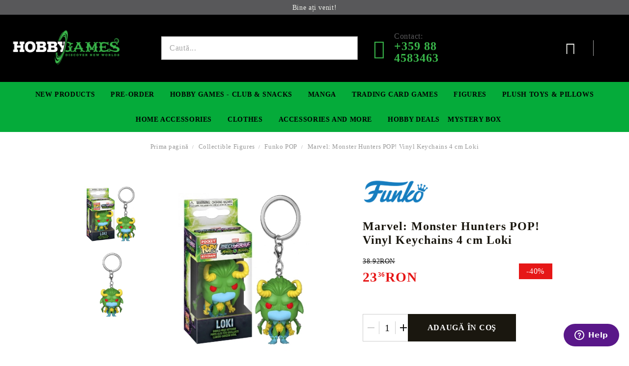

--- FILE ---
content_type: text/html; charset=utf-8
request_url: https://hobbygames.ro/product/12491/marvel-monster-hunters-pop-vinyl-keychains-4-cm-loki.html
body_size: 23399
content:
<!DOCTYPE html>
<html lang="ro">
<head>
<meta http-equiv="Content-Type" content="text/html; charset=utf-8" />
<meta http-equiv="Content-Script-Type" content="text/javascript" />
<meta http-equiv="Content-Style-Type" content="text/css" />
<meta name="description" content=" Marvel: Monster Hunters POP! Vinyl Keychains 4 cm Loki


​


	From Funko&#039;s popular &#039;POP!&#039; series comes this cool keychain.
	It stands approx. 4 cm tall and comes in a window box packaging.

" />
<meta name="keywords" content="figure, фигурка, figurka, колекционерска фигурка, Funko pop, Vinyl figure, accessory, аксесоар" />
<meta name="twitter:card" content="summary" /><meta name="twitter:site" content="@server.seliton.com" /><meta name="twitter:title" content="Marvel: Monster Hunters POP! Vinyl Keychains 4 cm Loki" /><meta name="twitter:description" content=" Marvel: Monster Hunters POP! Vinyl Keychains 4 cm Loki


​


	From Funko&#039;s popular &#039;POP!&#039; series comes this cool keychain.
	It stands approx. 4 cm tall and comes in a window box packaging.

" /><meta name="twitter:image" content="http://hobbygames.ro/userfiles/productimages/product_31311.jpg" />
<link rel="icon" type="image/x-icon" href="/favicon.ico" />
<title>Marvel: Monster Hunters POP! Vinyl Keychains 4 cm Loki</title>
<link rel="canonical" href="https://hobbygames.ro/product/12491/marvel-monster-hunters-pop-vinyl-keychains-4-cm-loki.html" />

<link rel="stylesheet" type="text/css" href="/userfiles/css/css_58_2177.css" />
<script type="text/javascript" src="/userfiles/css/js_58_881.js"></script>
<meta name="viewport" content="width=device-width, initial-scale=1" />
<link rel="alternate" type="application/rss+xml" title="Ştiri" href="/module.php?ModuleName=com.summercart.rss&amp;UILanguage=ro&amp;FeedType=News" />
<script type="text/javascript">
$(function(){
	$('.innerbox').colorbox({minWidth: 500, minHeight: 300, maxWidth: '90%', maxHeight: '96%'});
		var maxProducts = 7;
	var httpsDomain = 'https://hobbygames.ro/';
	var searchUrl = '/search.html';
	var seeMoreText = 'vezi mai mult';
	
	SC.Util.initQuickSearch(httpsDomain, maxProducts, searchUrl, seeMoreText);
	});

SC.storeRoot = 'https://hobbygames.ro/';
SC.storeRootPath = '/';
SC.ML.PROVIDE_VALID_EMAIL = 'Trebuie sa introduci o adresă de mail corectă.';
SC.JSVersion = '';
</script>
<script type="text/javascript">
SC.Upsell = new function () {
	
	// Default settings
	let settings = {
		usePopup: true,
		languageCode: "ro",
		urlCart: "https://hobbygames.ro/cart.html"
	};

	this.setOptions = function (options)
	{
		settings = $.extend({}, settings, options);
	};
	
	this.init = function ()
	{
		console.log(settings);
		$('form[action] .js-button-add-to-cart').unbind('click').click(function (e) {
			if ($(this).parents('form:first').find('input[type="file"]').length > 0) {
				return;
			}
			
			const form = $(this).parents('form').get(0);
			if (!SC.Util.checkAddToCartOptions(form)) {
				e.preventDefault();
				return;
			}
			
			const elem = $(this).parents('form:first');
			elem.find('input[name="action"]:first').val('dmAddToCartAjaxAction');
			let postUrl = elem.attr('action');
			const postData = elem.serialize();
			elem.find('input[name="action"]:first').val('dmAddToCart');
			const productId = elem.find('input[name="ProductID"]:first').val();
			
			if (location.protocol !== 'https:') {
				// Fixes Chrome not sending session cookie on cross-scheme request
				postUrl = postUrl.replace('https://', 'http://');
			}
			
			$.ajax({
				type: 'POST',
				/* url: SC.storeRoot + settings.languageCode + '/cart.html', */
				url: SC.storeRoot + 'cart.html' + '?UILanguage=' + settings.languageCode,
				data: postData,
				dataType: 'json',
				xhrFields: {withCredentials: true},
				success: function (data) {
					const promisesArray = [];
					$(document).trigger('cart:add-to-cart', [promisesArray, postData, data]); /* Add to cart in product page */
					
					const sendProductParams = {
						id: $(form).find('input[name="ProductID"]').val(),
						quantity: $(form).find('input[name="Quantity"]').val(),
						productVariantId: $(form).find('input[name="ProductVariantID"]').val()
					};
					$(document).trigger('cart:add-to-cart-category', [promisesArray, sendProductParams, data]); /* Add to cart when in category listing */
					
					$.when.apply($, promisesArray).always(function() {
						SC.Upsell.handleResponse(data);
						
						if ($('#cart-page').length > 0) {
							SC.Cart.refreshCart();
							return;
						}
						
						if (SC.Upsell.hasError) {
							return;
						}
						
						$.get(SC.storeRoot + 'ajax/ajax_upsell_products.php?ProductID=' + sendProductParams.id + '&ProductVariantID=' + sendProductParams.productVariantId + '&UILanguage=' + settings.languageCode,
							function (data) {
								if (!data) {
									if (settings.usePopup) {
										location.href = settings.urlCart;
									}
									
									return;
								}
									
								if (settings.usePopup) {
									$.colorbox({
										width: '952px',
										maxWidth: '92%',
										className: 'cboxNoTitle c-popup-upsell',
										html: data,
									});
								} else {
									$('.js-mini-cart__upsell-popup').html(data);
								}
							},
							'html');
					});
				}
			});
			
			return false;
		});
	};
	
	this.handleResponse = function (data)
	{
		this.hasError = false;
		if (data['headerCart']) {
			$('.c-header__cart.js-header-cart').replaceWith(data['headerCart']);
			setTimeout(function(){$('.js-header-cart').trigger('click')}, 10);
		}
		if (data['headerCartMobile']) {
			$('.js-mobile-menu-item-cart').replaceWith(data['headerCartMobile']);
			setTimeout(function(){$('.js-mobile-menu-item-cart').trigger('click')}, 10);
		}
		if ((typeof(data['error']) != 'undefined') && data['error']) {
			alert(data['error']);
			this.hasError = true;
		}
		SC.Upsell.init();
	};
};

$(function () {
	if (SC.UpsellNotUsed) {
		return;
	}
	
	if (SC.UpsellDefaults !== undefined) {
		SC.Upsell.setOptions(SC.UpsellDefaults);
	}
	SC.Upsell.init();
});
</script><!-- Global site tag (gtag.js) - Google Analytics -->
<script async src="https://www.googletagmanager.com/gtag/js?id=G-M2RP7WPPGV"></script>
<script>
  window.dataLayer = window.dataLayer || [];
  function gtag(){dataLayer.push(arguments);}
  gtag('js', new Date());

  gtag('config', 'G-M2RP7WPPGV');
</script>
<!-- Google Tag Manager -->
<script>(function(w,d,s,l,i){w[l]=w[l]||[];w[l].push({'gtm.start':
new Date().getTime(),event:'gtm.js'});var f=d.getElementsByTagName(s)[0],
j=d.createElement(s),dl=l!='dataLayer'?'&l='+l:'';j.async=true;j.src=
'https://www.googletagmanager.com/gtm.js?id='+i+dl;f.parentNode.insertBefore(j,f);
})(window,document,'script','dataLayer','GTM-MX2NBLT');</script>
<!-- End Google Tag Manager -->
<!-- Facebook Pixel Code -->
<script nonce="MH2jEIGH">
!function(f,b,e,v,n,t,s){if(f.fbq)return;n=f.fbq=function(){n.callMethod?
n.callMethod.apply(n,arguments):n.queue.push(arguments)};if(!f._fbq)f._fbq=n;
n.push=n;n.loaded=!0;n.version='2.0';n.queue=[];t=b.createElement(e);t.async=!0;
t.src=v;s=b.getElementsByTagName(e)[0];s.parentNode.insertBefore(t,s)}(window,
document,'script','https://connect.facebook.net/en_US/fbevents.js');

fbq('init', '721951402027159');
fbq('set','agent','tmgoogletagmanager', '721951402027159');
fbq('track', "PageView");
</script>
<noscript><img height="1" width="1" style="display:none"
src="https://www.facebook.com/tr?id=721951402027159&ev=PageView&noscript=1"
/></noscript>
<!-- End Facebook Pixel Code -->
<!-- Google tag (gtag.js) -->
<script async src="https://www.googletagmanager.com/gtag/js?id=G-M2RP7WPPGV"></script>
<script>
  window.dataLayer = window.dataLayer || [];
  function gtag(){dataLayer.push(arguments);}
  gtag('js', new Date());

  gtag('config', 'G-M2RP7WPPGV');
</script>
<script>
    $(".c-edit-order__product-qty-number").css({"font-size" : "25px", "font-weight" : "bolder", "color" : "red", "text-decoration" : "underline"});
</script>


		<script type="application/ld+json">
			{
				"@context": "https://schema.org",
				"@type": "BreadcrumbList",
				"itemListElement":
				[
					{
						"@type": "ListItem",
						"position": 1,
						"item":
						{
							"@id": "https://hobbygames.ro/",
							"name": "Prima pagină"
						}
					},
					{
						"@type": "ListItem",
						"position": 2,
						"item":
						{
							"@id": "https://hobbygames.ro/category/225/collectible-figures.html",
							"name": "Collectible Figures "
						}
					},
					{
						"@type": "ListItem",
						"position": 3,
						"item":
						{
							"@id": "https://hobbygames.ro/category/191/funko-pop.html",
							"name": "Funko POP"
						}
					},
					{
						"@type": "ListItem",
						"position": 4,
						"item":
						{
							"@id": "https://hobbygames.ro/product/12491/marvel-monster-hunters-pop-vinyl-keychains-4-cm-loki.html",
							"name": "Marvel: Monster Hunters POP! Vinyl Keychains 4 cm Loki"
						}
					}
				]
			}
		</script>





<link rel="preload" href="/skins/assets/fonts/awesome-icons-4.7/fontawesome-webfont.woff2" as="font" type="font/woff2" crossorigin />
<link rel="preload" href="/skins/assets/fonts/open-iconic-11/fonts/open-iconic.woff2" as="font" type="font/woff2" crossorigin />
<link rel="preload" href="/skins/assets/fonts/merriweather/Merriweather-Regular.woff2" as="font" type="font/woff2" crossorigin />
<link rel="preload" href="/skins/assets/fonts/montserrat/montserrat-v12-cyrillic_latin-regular.woff2" as="font" type="font/woff2" crossorigin />
<!-- Global site tag (gtag.js) - Google Analytics -->
<script>
	window.gtag_loaded = true;
	window.dataLayer = window.dataLayer || [];
	function gtag(){dataLayer.push(arguments);}
	
			gtag('consent', 'default', {
			'ad_storage': 'granted',
			'ad_user_data': 'granted',
			'ad_personalization': 'granted',
			'analytics_storage': 'granted',
			'functionality_storage': 'granted',
			'personalization_storage': 'granted',
			'security_storage': 'granted'
		});
	</script>
<script async src="https://www.googletagmanager.com/gtag/js?id=G-M2RP7WPPGV"></script>
<script>
	gtag('js', new Date());
	gtag('config', 'G-M2RP7WPPGV', {'allow_enhanced_conversions':true});
</script>
<!-- /Global site tag (gtag.js) - Google Analytics -->
<script class="js-tracking-scripts" type="text/javascript">
</script>
<script type="module" >
	import { GoogleEcommerceGtag } from "/skins/orion/plugins/google_ecomerce_tracking_gtag/google_ecomerce_tracking_gtag.js?rev=41021725c1042b4c1d61082ed50322b4613615ea";
	
	var googleEcommerce = new GoogleEcommerceGtag(
		{
			'tracking:add-to-cart' : 'onAddToCart',
			'tracking:remove-from-cart' : 'onRemoveFromCart',
			'tracking:add-to-wishlist' : 'onAddToWishList',
						'tracking:register' : 'onRegister',
									'tracking:search' : 'onSearch',
						'tracking:view-product' : 'onViewItem',
			'tracking:view-category' : 'onViewItemList',
			'tracking:view-promotion' : 'onViewPromotion'
		},
		{"sendCategoryIsEnabled":false,"sendBrandIsEnabled":false,"sendBrandParams":[],"sendProductIsEnabled":true,"sendProductParams":{"id":12491,"parentId":0,"name":"Marvel: Monster Hunters POP! Vinyl Keychains 4 cm Loki","url":"https:\/\/hobbygames.ro\/product\/12491\/marvel-monster-hunters-pop-vinyl-keychains-4-cm-loki.html","img":"https:\/\/hobbygames.ro\/userfiles\/productimages\/product_31311.jpg","currency":"RON","price":"38.92","promo":"23.35","brand":{"id":3,"name":"Funko"},"category":[{"id":191,"name":"Funko POP","parent":225,"breadcrumb":[{"id":225,"name":"Collectible Figures ","parent":false},{"id":191,"name":"Funko POP","parent":225}]},{"id":70,"name":"Accessories","parent":0,"breadcrumb":[{"id":70,"name":"Accessories","parent":false}]},{"id":71,"name":"Keychains","parent":70,"breadcrumb":[{"id":70,"name":"Accessories","parent":false},{"id":71,"name":"Keychains","parent":70}]},{"id":225,"name":"Collectible Figures ","parent":0,"breadcrumb":[{"id":225,"name":"Collectible Figures ","parent":false}]},{"id":226,"name":"Game And Movie FIgures","parent":225,"breadcrumb":[{"id":225,"name":"Collectible Figures ","parent":false},{"id":226,"name":"Game And Movie FIgures","parent":225}]},{"id":285,"name":"Фигурки над 200лв ","parent":0,"breadcrumb":[{"id":285,"name":"Фигурки над 200лв ","parent":false}]},{"id":286,"name":"Фигурки под 200лв","parent":0,"breadcrumb":[{"id":286,"name":"Фигурки под 200лв","parent":false}]},{"id":521,"name":"Promotions","parent":0,"breadcrumb":[{"id":521,"name":"Promotions","parent":false}]},{"id":527,"name":"Collectible Figures","parent":521,"breadcrumb":[{"id":521,"name":"Promotions","parent":false},{"id":527,"name":"Collectible Figures","parent":521}]}],"inventory":{"variations":false,"stock":true}},"sendProductsIsEnabled":false,"sendProductsListingParams":[{"isEnabled":false,"params":{"id":12491,"name":"Marvel: Monster Hunters POP! Vinyl Keychains 4 cm Loki","url":"https:\/\/hobbygames.ro\/product\/12491\/marvel-monster-hunters-pop-vinyl-keychains-4-cm-loki.html","img":"https:\/\/hobbygames.ro\/userfiles\/productimages\/product_31311.jpg","currency":"RON","price":"38.92","promo":"23.35","brand":{"id":3,"name":"Funko"},"category":[{"id":191,"name":"Funko POP","parent":225,"breadcrumb":[{"id":225,"name":"Collectible Figures ","parent":false},{"id":191,"name":"Funko POP","parent":225}]},{"id":70,"name":"Accessories","parent":0,"breadcrumb":[{"id":70,"name":"Accessories","parent":false}]},{"id":71,"name":"Keychains","parent":70,"breadcrumb":[{"id":70,"name":"Accessories","parent":false},{"id":71,"name":"Keychains","parent":70}]},{"id":225,"name":"Collectible Figures ","parent":0,"breadcrumb":[{"id":225,"name":"Collectible Figures ","parent":false}]},{"id":226,"name":"Game And Movie FIgures","parent":225,"breadcrumb":[{"id":225,"name":"Collectible Figures ","parent":false},{"id":226,"name":"Game And Movie FIgures","parent":225}]},{"id":285,"name":"Фигурки над 200лв ","parent":0,"breadcrumb":[{"id":285,"name":"Фигурки над 200лв ","parent":false}]},{"id":286,"name":"Фигурки под 200лв","parent":0,"breadcrumb":[{"id":286,"name":"Фигурки под 200лв","parent":false}]},{"id":521,"name":"Promotions","parent":0,"breadcrumb":[{"id":521,"name":"Promotions","parent":false}]},{"id":527,"name":"Collectible Figures","parent":521,"breadcrumb":[{"id":521,"name":"Promotions","parent":false},{"id":527,"name":"Collectible Figures","parent":521}]}],"inventory":{"variations":false,"stock":true}}}],"pageCode":"com.summercart.dynamic_page.product","visitHelpPageIsEnabled":false,"cartProductIds":[],"cartProducts":[],"cartCustomerCurrency":"","cartSubTotal":"","orderInfo":null,"customerEmail":"","sessionId":"","currency":"RON"},
		false,
		'G-M2RP7WPPGV'
	);
	
	googleEcommerce.register();
</script>
</head>

<body class="lang-ro dynamic-page dynamic-page-product layout-40 layout-type-wide products-per-row-6 " >
	
		
	<div class="c-body-container js-body-container">
		<div class="c-body-container__sub">
		
		<header class="c-header container js-header-container">
			
						
			<div class="c-header__topline">
				<div class="c-header__top-line-phone-sticky">
					<a class="c-header__phone-number-sticky" href="tel:+359 88 4583463">+359 88 4583463</a>
				</div>
				<div class="c-header__intro-text">Bine ați venit!</div>
				<div class="c-header__top-line-empty"></div>
			</div>
			
			<div class="c-header__standard">
				<div class="c-header__main-information c-header__logo--is-image">
					
					<div class="c-header__logo c-header__logo--is-image">
						<a class="c-header__logo-link is-image" href="/">
							<img class="c-header__logo-image" src="/userfiles/logo/jpeg/store_logo_754e5954.jpg" alt="Hobby Games" width="2000" height="723" />													</a>
						<!-- <span class="c-header__slogan-text" style="">Anime &amp;amp; Game Merchandise</span> -->
					</div>
					
					<div class="c-header__search-and-phone">
						<div class="c-header__search-form-icon-wrapper">
							<div class="c-header__search js-header-search">
								<div class="c-header__search-advanced"><a href="/search.html?action=dmAdvancedSearch">Căutare avansată</a></div>
								<form action="/search.html" class="c-header_search_form js-header-search-form js-append-after-search-results-desktop">
									<input type="text" class="c-header__search_input js-header-search-input" id="sbox" name="phrase" value="" placeholder="Caută..." />
									<span class="c-header__search-button"><input type="submit" value="Căutare" class="c-header__search-button-submit" /></span>
								</form>
							</div>
						</div>
						
						<div class="c-header__phone-wrapper c-header__contacet-row">
							<a class="c-header__phone-number" href="tel:+359 88 4583463">
								<span class="c-header__phone-label">Contact:</span>
								<span class="c-header__phone-numbers">+359 88 4583463</span>
							</a>
						</div>
					</div>
					
					<div class="c-header__int-and-profile">
						<div class="c-header__lang-currency js-mobile-international">
							<div class="c-header__profile-toggle-icon js-lang-cur-popup-toggle"></div>
							<div class="c-header__lang-currency-popup js-lang-cur-popup-content is-hidden">
								<div class="c-header__lang-currency-popup-inner">
									<span class="c-header__lang-currency-popup-close js-lang-cur-popup-close"></span>
									<div class="c-header__profile-dd">
										<h4 class="c-header__profile-section-title">Contul meu</h4>
										<div class="c-header__profile-dd-inner">
																						
																						<a href="https://hobbygames.ro/login.html" class="c-header__profile_link c-header__profile-login">Contul meu</a>
											<a href="https://hobbygames.ro/register.html" class="c-header__profile_link c-header__profile-register">Creează cont</a>
																					</div>
									</div>
									
																		<h4 class="c-header__curr-section-title">Valuta</h4>
									<div class="c-header__currency">
										<div class="c_header__currency-selected">
											<span class="c_header__currency-selected-code">RON</span>
										</div>
										<input type="hidden" name="CurrencyID" class="CurrencyID" id="js-selected-currencyid" value="28" />
										
										<div class="c-header__currency-list-dd">
											<ul id="currency-list" class="c-header__currency-list">
																							<li class="c-header__currency-selector js-currency-selector " id="currencyId_1">USD</li>
																							<li class="c-header__currency-selector js-currency-selector " id="currencyId_2">EUR</li>
																							<li class="c-header__currency-selector js-currency-selector " id="currencyId_7">BGN</li>
																							<li class="c-header__currency-selector js-currency-selector selected" id="currencyId_28">RON</li>
																						</ul>
										</div>
									</div>
																		
																		<h4 class="c-header__lang-section-title">Limbă</h4>
									<div class="c-header__language">
																														<div class="c_header__language-selected language-has-selection">
											<span class="c-header__language-code">RO</span>
										</div>
																														<div class="c-header__language-list-dd">
											<ul class="c-header__language-list">
																																				<li class="c-header__language-dropdown">
													<a class="c-header__language-dropdown-link" href="http://hobbygamesbg.com/product/12491/marvel-monster-hunters-funko-pop-klyuchodarzhatel-loki.html">
														<img class="c-header__language-dropdown-image" src="/userfiles/languages/language_2.jpg" width="18" height="12" alt="BG" />
														<span class="c-header__language-code">BG</span>
													</a>
												</li>
																								<li class="c-header__language-dropdown">
													<a class="c-header__language-dropdown-link" href="http://hobbygames.ro/en/product/12491/marvel-monster-hunters-pop-vinyl-keychains-4-cm-loki.html">
														<img class="c-header__language-dropdown-image" src="/userfiles/languages/language_1.jpg" width="18" height="12" alt="EN" />
														<span class="c-header__language-code">EN</span>
													</a>
												</li>
																								<li class="c-header__language-dropdown selected">
													<a class="c-header__language-dropdown-link" href="http://hobbygames.ro/product/12491/marvel-monster-hunters-pop-vinyl-keychains-4-cm-loki.html">
														<img class="c-header__language-dropdown-image" src="/userfiles/languages/language_4.jpg" width="18" height="12" alt="RO" />
														<span class="c-header__language-code">RO</span>
													</a>
												</li>
																							</ul>
										</div>
																			</div>
																	</div>
							</div>
						</div>
						
																		<div class="c-header__cart js-header-cart">
														<div class="c-header__cart-wrapper js-header-mini-cart-wrapper">
								<div class="c-header__cart--empty-icon"></div>
							</div>
														
													</div>
											</div>
					
				</div>
			</div>
			
			
			<div class="c-header__mobile">
				
				<div class="c-header__standard-logo-section">
					<h2 class="c-header__logo c-header__logo--is-image">
						<a href="/">
							<img class="c-header__logo-image" src="/userfiles/logo/jpeg/store_logo_754e5954.jpg" alt="Hobby Games" width="2000" height="723" />													</a>
					</h2>
				</div>
				
				<div class="c-header__phone-wrapper-mobile">
					<a class="c-header__phone-number" href="tel:+359 88 4583463">+359 88 4583463</a>
				</div>
				
				<div class="c-header__mobile-main-section">
					<div class="c-header__mobile-menu-wrapper">
						<div class="c-header__mobile-menu-item mobile-menu-item-nav js-mobile-menu-toggle-nav"></div>
						<div class="c-header__mobile-menu-content js-mobile-menu-conteiner">
							<div class="c-header__mobile-menu-logo">
								<a href="/">
									<img class="c-header__logo-image" src="/userfiles/logo/jpeg/store_logo_754e5954.jpg" alt="Hobby Games" width="2000" height="723" />																	</a>
								<span class="c-header__mobile-close-menu js-close-menu-dd"></span>
							</div>
							
							<div class="c-header__mobile-menu js-mobile-main-menu-content"></div>
							
							<div class="c-header__mobile-menu js-mobile-top-menu-content"></div>
							
							<div class="c-header__mobile-profile-wrapper">
																
																<a href="https://hobbygames.ro/login.html" class="c-header__profile_link c-header__profile-login">Contul meu</a>
								<a href="https://hobbygames.ro/register.html" class="c-header__profile_link c-header__profile-register">Creează cont</a>
															</div>

							<div class="c-header__mobile-international js-mobile-international"></div>
						</div>
					</div>
					
					<div class="c-header__search c-header__search--mobile">
						<form action="/search.html" class="c-header_search_form js-append-after-search-results-mobile">
							<input type="text" class="c-header__search_input c-header__search_input--mobile js-header-search-input" id="js-search-phrase" name="phrase" value="" placeholder="Caută..." />
							<span class="c-header__search-button"><input type="submit" value="Căutare" class="c-header__search-button-submit" /></span>
						</form>
					</div>
					
															<div class="c-header__mobile-menu-item">
												<a id="mobile-cart" class="mobile-menu-item-cart js-mobile-menu-item-cart" href="https://hobbygames.ro/cart.html"></a>
												
											</div>
									</div>
			</div>
			
		</header><!-- header container -->
		
		<main>
<div class="o-column c-layout-top o-layout--horizontal c-layout-top__sticky  js-layout-top">
	<div class="c-layout-wrapper c-layout-top__sticky-wrapper">
		<div class="o-box c-box-main-menu js-main-menu-box">

	<div class="o-box-content c-box-main-menu__content">
		<ul class="c-box-main-menu__list">
							<li class=" c-box-main-menu__item js-box-main-menu__item1">
					<a href="/ro/new_products.html" title="New Products" class="c-box-main-menu__item-link">
												New Products
						<span class="c-box-main-menu__mobile-control js-mobile-control"><span>+</span></span>
					</a>
									</li>
											<li class="menu-item-mega-menu c-box-main-menu__item js-box-main-menu__item1">
					<a href="/ro/category/105/pre-order.html" title="Pre-Order" class="c-box-main-menu__item-link">
						<img class="c-box-main-menu__item-image" src="/userfiles/menuitems/menuitem_24.jpg" alt="" width="50" height="26" />						Pre-Order
						<span class="c-box-main-menu__mobile-control js-mobile-control"><span>+</span></span>
					</a>
											<ul class="c-mega-menu__rows-list js-mega-menu-list">
		<li class="c-mega-menu__row js-mega-menu__row">
					<div class="c-mega-menu__title-box c-mega-menu__titile-width-25% js-mega-menu-title-box" style="width:25%;"><span>FIgures</span></div>
			<div class="c-mega-menu__content-box c-mega-menu__content-width-25% js-mega-menu-content-box" style="width:25%;"><div id="box-megabox-0-1-24" class="c-box c-box--megabox-0-1-24 c-box-categories js-box-categories ">

	<a class="c-box-categories__main-category-link" href="/ro/category/111/pre-order-figures.html">		<div class="c-box-categories__box-title-wrapper o-box-title-wrapper">
		<h2 class="c-box-categories__box-title o-box-title">FIgures</h2>
	</div>
	
		<div class="c-box-categories__base-category-image-wrapper">
		<img class="c-box-categories__base-category-image js-mega-menu-images" data-src="/userfiles/categoryimages/111/jpeg/category_111_ff2cb084.jpg" width="400" height="85" loading="lazy" />
	</div>
		</a>
	<ul class="c-box-categories__list">
			</ul>

</div></div>
					<div class="c-mega-menu__title-box c-mega-menu__titile-width-25% js-mega-menu-title-box" style="width:25%;"><span>Premium Collectible Figure</span></div>
			<div class="c-mega-menu__content-box c-mega-menu__content-width-25% js-mega-menu-content-box" style="width:25%;"><div id="box-megabox-0-2-24" class="c-box c-box--megabox-0-2-24 c-box-categories js-box-categories ">

	<a class="c-box-categories__main-category-link" href="/ro/category/272/pre-order-premium-collectible-figures.html">		<div class="c-box-categories__box-title-wrapper o-box-title-wrapper">
		<h2 class="c-box-categories__box-title o-box-title">Premium Collectible Figure</h2>
	</div>
	
		<div class="c-box-categories__base-category-image-wrapper">
		<img class="c-box-categories__base-category-image js-mega-menu-images" data-src="/userfiles/categoryimages/272/jpeg/category_272_ff2db753.jpg" width="400" height="99" loading="lazy" />
	</div>
		</a>
	<ul class="c-box-categories__list">
			</ul>

</div></div>
					<div class="c-mega-menu__title-box c-mega-menu__titile-width-25% js-mega-menu-title-box" style="width:25%;"><span>Yu-Gi-Oh! TCG</span></div>
			<div class="c-mega-menu__content-box c-mega-menu__content-width-25% js-mega-menu-content-box" style="width:25%;"><div id="box-megabox-0-3-24" class="c-box c-box--megabox-0-3-24 c-box-categories js-box-categories ">

	<a class="c-box-categories__main-category-link" href="/ro/category/113/pre-order-yu-gi-oh-tcg.html">		<div class="c-box-categories__box-title-wrapper o-box-title-wrapper">
		<h2 class="c-box-categories__box-title o-box-title">Yu-Gi-Oh! TCG</h2>
	</div>
	
		<div class="c-box-categories__base-category-image-wrapper">
		<img class="c-box-categories__base-category-image js-mega-menu-images" data-src="/userfiles/categoryimages/113/jpeg/category_113_ff2d6c79.jpg" width="400" height="85" loading="lazy" />
	</div>
		</a>
	<ul class="c-box-categories__list">
			</ul>

</div></div>
					<div class="c-mega-menu__title-box c-mega-menu__titile-width-25% js-mega-menu-title-box" style="width:25%;"><span>Digimon TCG</span></div>
			<div class="c-mega-menu__content-box c-mega-menu__content-width-25% js-mega-menu-content-box" style="width:25%;"><div id="box-megabox-0-4-24" class="c-box c-box--megabox-0-4-24 c-box-categories js-box-categories ">

	<a class="c-box-categories__main-category-link" href="/ro/category/203/pre-order-digimon-tcg.html">		<div class="c-box-categories__box-title-wrapper o-box-title-wrapper">
		<h2 class="c-box-categories__box-title o-box-title">Digimon TCG</h2>
	</div>
	
		<div class="c-box-categories__base-category-image-wrapper">
		<img class="c-box-categories__base-category-image js-mega-menu-images" data-src="/userfiles/categoryimages/203/jpeg/category_203_ff2d4137.jpg" width="400" height="85" loading="lazy" />
	</div>
		</a>
	<ul class="c-box-categories__list">
			</ul>

</div></div>
			</li>
		<li class="c-mega-menu__row js-mega-menu__row">
					<div class="c-mega-menu__title-box c-mega-menu__titile-width-25% js-mega-menu-title-box" style="width:25%;"><span>Gundam Card Game</span></div>
			<div class="c-mega-menu__content-box c-mega-menu__content-width-25% js-mega-menu-content-box" style="width:25%;"><div id="box-megabox-0-5-24" class="c-box c-box--megabox-0-5-24 c-box-categories js-box-categories ">

	<a class="c-box-categories__main-category-link" href="/ro/category/115/pre-order-gundam-card-game.html">		<div class="c-box-categories__box-title-wrapper o-box-title-wrapper">
		<h2 class="c-box-categories__box-title o-box-title">Gundam Card Game</h2>
	</div>
	
		<div class="c-box-categories__base-category-image-wrapper">
		<img class="c-box-categories__base-category-image js-mega-menu-images" data-src="/userfiles/categoryimages/115/jpeg/category_115_e5781920.jpg" width="400" height="85" loading="lazy" />
	</div>
		</a>
	<ul class="c-box-categories__list">
			</ul>

</div></div>
					<div class="c-mega-menu__title-box c-mega-menu__titile-width-25% js-mega-menu-title-box" style="width:25%;"><span>One Piece Card Game</span></div>
			<div class="c-mega-menu__content-box c-mega-menu__content-width-25% js-mega-menu-content-box" style="width:25%;"><div id="box-megabox-0-6-24" class="c-box c-box--megabox-0-6-24 c-box-categories js-box-categories ">

	<a class="c-box-categories__main-category-link" href="/ro/category/270/pre-order-one-piece-card-game.html">		<div class="c-box-categories__box-title-wrapper o-box-title-wrapper">
		<h2 class="c-box-categories__box-title o-box-title">One Piece Card Game</h2>
	</div>
	
		<div class="c-box-categories__base-category-image-wrapper">
		<img class="c-box-categories__base-category-image js-mega-menu-images" data-src="/userfiles/categoryimages/270/jpeg/category_270_6cf28c71.jpg" width="400" height="103" loading="lazy" />
	</div>
		</a>
	<ul class="c-box-categories__list">
			</ul>

</div></div>
					<div class="c-mega-menu__title-box c-mega-menu__titile-width-25% js-mega-menu-title-box" style="width:25%;"><span>Lorcana</span></div>
			<div class="c-mega-menu__content-box c-mega-menu__content-width-25% js-mega-menu-content-box" style="width:25%;"><div id="box-megabox-0-7-24" class="c-box c-box--megabox-0-7-24 c-box-categories js-box-categories ">

	<a class="c-box-categories__main-category-link" href="/ro/category/533/pre-order-lorcana-tcg.html">		<div class="c-box-categories__box-title-wrapper o-box-title-wrapper">
		<h2 class="c-box-categories__box-title o-box-title">Lorcana</h2>
	</div>
	
		<div class="c-box-categories__base-category-image-wrapper">
		<img class="c-box-categories__base-category-image js-mega-menu-images" data-src="/userfiles/categoryimages/533/jpeg/category_533_6cf4ae69.jpg" width="400" height="85" loading="lazy" />
	</div>
		</a>
	<ul class="c-box-categories__list">
			</ul>

</div></div>
					<div class="c-mega-menu__title-box c-mega-menu__titile-width-25% js-mega-menu-title-box" style="width:25%;"><span>Riftbound: League of Legends TCG</span></div>
			<div class="c-mega-menu__content-box c-mega-menu__content-width-25% js-mega-menu-content-box" style="width:25%;"><div id="box-megabox-0-8-24" class="c-box c-box--megabox-0-8-24 c-box-categories js-box-categories ">

	<a class="c-box-categories__main-category-link" href="/ro/category/529/pre-order-riftbound-league-of-legends-tcg.html">		<div class="c-box-categories__box-title-wrapper o-box-title-wrapper">
		<h2 class="c-box-categories__box-title o-box-title">Riftbound: League of Legends TCG</h2>
	</div>
	
		<div class="c-box-categories__base-category-image-wrapper">
		<img class="c-box-categories__base-category-image js-mega-menu-images" data-src="/userfiles/categoryimages/529/jpeg/category_529_1f53c502.jpg" width="225" height="111" loading="lazy" />
	</div>
		</a>
	<ul class="c-box-categories__list">
			</ul>

</div></div>
			</li>
	</ul>

									</li>
				<li class="c-box-main-menu__separator">|</li>							<li class=" c-box-main-menu__item js-box-main-menu__item1">
					<a href="/ro/page/14/hobby-games-club.html" title="Hobby Games - Club &amp; Snacks" class="c-box-main-menu__item-link">
						<img class="c-box-main-menu__item-image" src="/userfiles/menuitems/menuitem_19.jpg" alt="" width="50" height="26" />						Hobby Games - Club &amp; Snacks
						<span class="c-box-main-menu__mobile-control js-mobile-control"><span>+</span></span>
					</a>
									</li>
											<li class="menu-item-mega-menu c-box-main-menu__item js-box-main-menu__item1">
					<a href="/ro/category/192/manga.html" title="Manga" class="c-box-main-menu__item-link">
						<img class="c-box-main-menu__item-image" src="/userfiles/menuitems/menuitem_61.jpg" alt="" width="50" height="26" />						Manga
						<span class="c-box-main-menu__mobile-control js-mobile-control"><span>+</span></span>
					</a>
											<ul class="c-mega-menu__rows-list js-mega-menu-list">
		<li class="c-mega-menu__row js-mega-menu__row">
					<div class="c-mega-menu__title-box c-mega-menu__titile-width-50% js-mega-menu-title-box" style="width:50%;"><span>Manga</span></div>
			<div class="c-mega-menu__content-box c-mega-menu__content-width-50% js-mega-menu-content-box" style="width:50%;"><div id="box-megabox-0-1-61" class="c-box c-box--megabox-0-1-61 c-box-categories js-box-categories ">

	<a class="c-box-categories__main-category-link" href="/ro/category/220/manga.html">		<div class="c-box-categories__box-title-wrapper o-box-title-wrapper">
		<h2 class="c-box-categories__box-title o-box-title">Manga</h2>
	</div>
	
		<div class="c-box-categories__base-category-image-wrapper">
		<img class="c-box-categories__base-category-image js-mega-menu-images" data-src="/userfiles/categoryimages/image_7c276a5797be6d06d246a854f7d79b34.jpg" width="400" height="85" loading="lazy" />
	</div>
		</a>
	<ul class="c-box-categories__list">
			</ul>

</div></div>
					<div class="c-mega-menu__title-box c-mega-menu__titile-width-50% js-mega-menu-title-box" style="width:50%;"><span>Light Novel</span></div>
			<div class="c-mega-menu__content-box c-mega-menu__content-width-50% js-mega-menu-content-box" style="width:50%;"><div id="box-megabox-0-2-61" class="c-box c-box--megabox-0-2-61 c-box-categories js-box-categories ">

	<a class="c-box-categories__main-category-link" href="/ro/category/216/light-novel.html">		<div class="c-box-categories__box-title-wrapper o-box-title-wrapper">
		<h2 class="c-box-categories__box-title o-box-title">Light Novel</h2>
	</div>
	
		<div class="c-box-categories__base-category-image-wrapper">
		<img class="c-box-categories__base-category-image js-mega-menu-images" data-src="/userfiles/categoryimages/image_da92ef41a61238a58ff2e5fb92773b80.jpg" width="400" height="85" loading="lazy" />
	</div>
		</a>
	<ul class="c-box-categories__list">
			</ul>

</div></div>
			</li>
	</ul>

									</li>
				<li class="c-box-main-menu__separator">|</li>							<li class="menu-item-mega-menu c-box-main-menu__item js-box-main-menu__item1">
					<a href="/ro/category/223/tcg.html" title="Trading Card Games" class="c-box-main-menu__item-link">
												Trading Card Games
						<span class="c-box-main-menu__mobile-control js-mobile-control"><span>+</span></span>
					</a>
											<ul class="c-mega-menu__rows-list js-mega-menu-list">
		<li class="c-mega-menu__row js-mega-menu__row">
					<div class="c-mega-menu__title-box c-mega-menu__titile-width-20% js-mega-menu-title-box" style="width:20%;"><span>Yu-Gi-Oh! TCG</span></div>
			<div class="c-mega-menu__content-box c-mega-menu__content-width-20% js-mega-menu-content-box" style="width:20%;"><div id="box-megabox-0-1-77" class="c-box c-box--megabox-0-1-77 c-box-categories js-box-categories ">

	<a class="c-box-categories__main-category-link" href="/ro/category/18/yu-gi-oh-tcg.html">		<div class="c-box-categories__box-title-wrapper o-box-title-wrapper">
		<h2 class="c-box-categories__box-title o-box-title">Yu-Gi-Oh! TCG</h2>
	</div>
	
		<div class="c-box-categories__base-category-image-wrapper">
		<img class="c-box-categories__base-category-image js-mega-menu-images" data-src="/userfiles/categoryimages/18/jpeg/category_18_f6d1f7c6.jpg" width="400" height="85" loading="lazy" />
	</div>
		</a>
	<ul class="c-box-categories__list">
			</ul>

</div></div>
					<div class="c-mega-menu__title-box c-mega-menu__titile-width-20% js-mega-menu-title-box" style="width:20%;"><span>Digimon TCG</span></div>
			<div class="c-mega-menu__content-box c-mega-menu__content-width-20% js-mega-menu-content-box" style="width:20%;"><div id="box-megabox-0-2-77" class="c-box c-box--megabox-0-2-77 c-box-categories js-box-categories ">

	<a class="c-box-categories__main-category-link" href="/ro/category/202/digimon-tcg.html">		<div class="c-box-categories__box-title-wrapper o-box-title-wrapper">
		<h2 class="c-box-categories__box-title o-box-title">Digimon TCG</h2>
	</div>
	
		<div class="c-box-categories__base-category-image-wrapper">
		<img class="c-box-categories__base-category-image js-mega-menu-images" data-src="/userfiles/categoryimages/202/jpeg/category_202_f6d1cac2.jpg" width="400" height="85" loading="lazy" />
	</div>
		</a>
	<ul class="c-box-categories__list">
			</ul>

</div></div>
					<div class="c-mega-menu__title-box c-mega-menu__titile-width-20% js-mega-menu-title-box" style="width:20%;"><span>Magic: The Gathering</span></div>
			<div class="c-mega-menu__content-box c-mega-menu__content-width-20% js-mega-menu-content-box" style="width:20%;"><div id="box-megabox-0-3-77" class="c-box c-box--megabox-0-3-77 c-box-categories js-box-categories ">

	<a class="c-box-categories__main-category-link" href="/ro/category/586/magic-the-gathering.html">		<div class="c-box-categories__box-title-wrapper o-box-title-wrapper">
		<h2 class="c-box-categories__box-title o-box-title">Magic: The Gathering</h2>
	</div>
	
		<div class="c-box-categories__base-category-image-wrapper">
		<img class="c-box-categories__base-category-image js-mega-menu-images" data-src="/userfiles/categoryimages/586/jpeg/category_586_1587fad9.jpg" width="384" height="250" loading="lazy" />
	</div>
		</a>
	<ul class="c-box-categories__list">
			</ul>

</div></div>
					<div class="c-mega-menu__title-box c-mega-menu__titile-width-20% js-mega-menu-title-box" style="width:20%;"><span>Lorcana TCG</span></div>
			<div class="c-mega-menu__content-box c-mega-menu__content-width-20% js-mega-menu-content-box" style="width:20%;"><div id="box-megabox-0-4-77" class="c-box c-box--megabox-0-4-77 c-box-categories js-box-categories ">

	<a class="c-box-categories__main-category-link" href="/ro/category/65/lorcana-tcg.html">		<div class="c-box-categories__box-title-wrapper o-box-title-wrapper">
		<h2 class="c-box-categories__box-title o-box-title">Lorcana TCG</h2>
	</div>
	
		<div class="c-box-categories__base-category-image-wrapper">
		<img class="c-box-categories__base-category-image js-mega-menu-images" data-src="/userfiles/categoryimages/65/jpeg/category_65_f6d276d8.jpg" width="400" height="85" loading="lazy" />
	</div>
		</a>
	<ul class="c-box-categories__list">
			</ul>

</div></div>
					<div class="c-mega-menu__title-box c-mega-menu__titile-width-20% js-mega-menu-title-box" style="width:20%;"><span>Pokemon TCG</span></div>
			<div class="c-mega-menu__content-box c-mega-menu__content-width-20% js-mega-menu-content-box" style="width:20%;"><div id="box-megabox-0-5-77" class="c-box c-box--megabox-0-5-77 c-box-categories js-box-categories ">

	<a class="c-box-categories__main-category-link" href="/ro/category/44/pokemon-tcg.html">		<div class="c-box-categories__box-title-wrapper o-box-title-wrapper">
		<h2 class="c-box-categories__box-title o-box-title">Pokemon TCG</h2>
	</div>
	
		<div class="c-box-categories__base-category-image-wrapper">
		<img class="c-box-categories__base-category-image js-mega-menu-images" data-src="/userfiles/categoryimages/44/jpeg/category_44_f6ddaa93.jpg" width="400" height="85" loading="lazy" />
	</div>
		</a>
	<ul class="c-box-categories__list">
			</ul>

</div></div>
			</li>
		<li class="c-mega-menu__row js-mega-menu__row">
					<div class="c-mega-menu__title-box c-mega-menu__titile-width-20% js-mega-menu-title-box" style="width:20%;"><span>One Piece Card Game</span></div>
			<div class="c-mega-menu__content-box c-mega-menu__content-width-20% js-mega-menu-content-box" style="width:20%;"><div id="box-megabox-0-6-77" class="c-box c-box--megabox-0-6-77 c-box-categories js-box-categories ">

	<a class="c-box-categories__main-category-link" href="/ro/category/269/one-piece-card-game.html">		<div class="c-box-categories__box-title-wrapper o-box-title-wrapper">
		<h2 class="c-box-categories__box-title o-box-title">One Piece Card Game</h2>
	</div>
	
		<div class="c-box-categories__base-category-image-wrapper">
		<img class="c-box-categories__base-category-image js-mega-menu-images" data-src="/userfiles/categoryimages/269/jpeg/category_269_f6dbdf08.jpg" width="400" height="85" loading="lazy" />
	</div>
		</a>
	<ul class="c-box-categories__list">
			</ul>

</div></div>
					<div class="c-mega-menu__title-box c-mega-menu__titile-width-20% js-mega-menu-title-box" style="width:20%;"><span>Altered TCG</span></div>
			<div class="c-mega-menu__content-box c-mega-menu__content-width-20% js-mega-menu-content-box" style="width:20%;"><div id="box-megabox-0-7-77" class="c-box c-box--megabox-0-7-77 c-box-categories js-box-categories ">

	<a class="c-box-categories__main-category-link" href="/ro/category/459/altered-tcg.html">		<div class="c-box-categories__box-title-wrapper o-box-title-wrapper">
		<h2 class="c-box-categories__box-title o-box-title">Altered TCG</h2>
	</div>
	
		<div class="c-box-categories__base-category-image-wrapper">
		<img class="c-box-categories__base-category-image js-mega-menu-images" data-src="/userfiles/categoryimages/459/jpeg/category_459_f6db3a02.jpg" width="400" height="85" loading="lazy" />
	</div>
		</a>
	<ul class="c-box-categories__list">
			</ul>

</div></div>
					<div class="c-mega-menu__title-box c-mega-menu__titile-width-20% js-mega-menu-title-box" style="width:20%;"><span>Card Game Supplies</span></div>
			<div class="c-mega-menu__content-box c-mega-menu__content-width-20% js-mega-menu-content-box" style="width:20%;"><div id="box-megabox-0-8-77" class="c-box c-box--megabox-0-8-77 c-box-categories js-box-categories ">

	<a class="c-box-categories__main-category-link" href="/ro/category/231/card-game-supplies.html">		<div class="c-box-categories__box-title-wrapper o-box-title-wrapper">
		<h2 class="c-box-categories__box-title o-box-title">Card Game Supplies</h2>
	</div>
	
		<div class="c-box-categories__base-category-image-wrapper">
		<img class="c-box-categories__base-category-image js-mega-menu-images" data-src="/userfiles/categoryimages/231/jpeg/category_231_f6dfcd80.jpg" width="400" height="85" loading="lazy" />
	</div>
		</a>
	<ul class="c-box-categories__list">
				<li class="c-box-categories__category c-box-categories__categories-per-row-3">
			<a class="c-box-categories__category-title-link" href="/ro/category/76/deck-box.html" title="Deck Box (8)">
								<div class="c-box-categories__category-name-wrapper">
					<span class="c-box-categories__category-name">Deck Box</span> 
									</div>
			</a>
		</li>
				<li class="c-box-categories__category c-box-categories__categories-per-row-3">
			<a class="c-box-categories__category-title-link" href="/ro/category/93/protectors-for-cards.html" title="Protectors for cards (52)">
								<div class="c-box-categories__category-name-wrapper">
					<span class="c-box-categories__category-name">Protectors for cards</span> 
									</div>
			</a>
		</li>
				<li class="c-box-categories__category c-box-categories__categories-per-row-3">
			<a class="c-box-categories__category-title-link" href="/ro/category/227/playmat.html" title="Playmat (16)">
								<div class="c-box-categories__category-name-wrapper">
					<span class="c-box-categories__category-name">Playmat</span> 
									</div>
			</a>
		</li>
				<li class="c-box-categories__category c-box-categories__categories-per-row-3">
			<a class="c-box-categories__category-title-link" href="/ro/category/224/binders.html" title="Binders (2)">
								<div class="c-box-categories__category-name-wrapper">
					<span class="c-box-categories__category-name">Binders</span> 
									</div>
			</a>
		</li>
				<li class="c-box-categories__category c-box-categories__categories-per-row-3">
			<a class="c-box-categories__category-title-link" href="/ro/category/325/dices.html" title="Dices (15)">
								<div class="c-box-categories__category-name-wrapper">
					<span class="c-box-categories__category-name">Dices</span> 
									</div>
			</a>
		</li>
			</ul>

</div></div>
					<div class="c-mega-menu__title-box c-mega-menu__titile-width-20% js-mega-menu-title-box" style="width:20%;"><span>Bulk Cards</span></div>
			<div class="c-mega-menu__content-box c-mega-menu__content-width-20% js-mega-menu-content-box" style="width:20%;"><div id="box-megabox-0-9-77" class="c-box c-box--megabox-0-9-77 c-box-categories js-box-categories ">

	<a class="c-box-categories__main-category-link" href="/ro/category/454/bulk-cards.html">		<div class="c-box-categories__box-title-wrapper o-box-title-wrapper">
		<h2 class="c-box-categories__box-title o-box-title">Bulk Cards</h2>
	</div>
	
		<div class="c-box-categories__base-category-image-wrapper">
		<img class="c-box-categories__base-category-image js-mega-menu-images" data-src="/userfiles/categoryimages/image_495e751cf3db7041e95e37e7eb5ee6c8.jpg" width="400" height="85" loading="lazy" />
	</div>
		</a>
	<ul class="c-box-categories__list">
			</ul>

</div></div>
					<div class="c-mega-menu__title-box c-mega-menu__titile-width-20% js-mega-menu-title-box" style="width:20%;"><span>Gundam Card Game</span></div>
			<div class="c-mega-menu__content-box c-mega-menu__content-width-20% js-mega-menu-content-box" style="width:20%;"><div id="box-megabox-0-10-77" class="c-box c-box--megabox-0-10-77 c-box-categories js-box-categories ">

	<a class="c-box-categories__main-category-link" href="/ro/category/470/gundam-card-game.html">		<div class="c-box-categories__box-title-wrapper o-box-title-wrapper">
		<h2 class="c-box-categories__box-title o-box-title">Gundam Card Game</h2>
	</div>
	
		<div class="c-box-categories__base-category-image-wrapper">
		<img class="c-box-categories__base-category-image js-mega-menu-images" data-src="/userfiles/categoryimages/470/jpeg/category_470_bb16b283.jpg" width="400" height="85" loading="lazy" />
	</div>
		</a>
	<ul class="c-box-categories__list">
			</ul>

</div></div>
			</li>
	</ul>

									</li>
				<li class="c-box-main-menu__separator">|</li>							<li class="menu-item-mega-menu c-box-main-menu__item js-box-main-menu__item1">
					<a href="/ro/category/225/collectible-figures.html" title="Figures" class="c-box-main-menu__item-link">
												Figures
						<span class="c-box-main-menu__mobile-control js-mobile-control"><span>+</span></span>
					</a>
											<ul class="c-mega-menu__rows-list js-mega-menu-list">
		<li class="c-mega-menu__row js-mega-menu__row">
					<div class="c-mega-menu__title-box c-mega-menu__titile-width-25% js-mega-menu-title-box" style="width:25%;"><span>DIY Model Kits</span></div>
			<div class="c-mega-menu__content-box c-mega-menu__content-width-25% js-mega-menu-content-box" style="width:25%;"><div id="box-megabox-0-1-78" class="c-box c-box--megabox-0-1-78 c-box-categories js-box-categories ">

	<a class="c-box-categories__main-category-link" href="/ro/category/188/diy-model-kits.html">		<div class="c-box-categories__box-title-wrapper o-box-title-wrapper">
		<h2 class="c-box-categories__box-title o-box-title">DIY Model Kits</h2>
	</div>
	
		<div class="c-box-categories__base-category-image-wrapper">
		<img class="c-box-categories__base-category-image js-mega-menu-images" data-src="/userfiles/categoryimages/188/jpeg/category_188_e2d6be74.jpg" width="400" height="85" loading="lazy" />
	</div>
		</a>
	<ul class="c-box-categories__list">
			</ul>

</div></div>
					<div class="c-mega-menu__title-box c-mega-menu__titile-width-25% js-mega-menu-title-box" style="width:25%;"><span>Funko POP</span></div>
			<div class="c-mega-menu__content-box c-mega-menu__content-width-25% js-mega-menu-content-box" style="width:25%;"><div id="box-megabox-0-2-78" class="c-box c-box--megabox-0-2-78 c-box-categories js-box-categories ">

	<a class="c-box-categories__main-category-link" href="/ro/category/191/funko-pop.html">		<div class="c-box-categories__box-title-wrapper o-box-title-wrapper">
		<h2 class="c-box-categories__box-title o-box-title">Funko POP</h2>
	</div>
	
		<div class="c-box-categories__base-category-image-wrapper">
		<img class="c-box-categories__base-category-image js-mega-menu-images" data-src="/userfiles/categoryimages/image_0b7bd7b5e3cfdfd33e8c9aeecd66ae87.jpg" width="400" height="85" loading="lazy" />
	</div>
		</a>
	<ul class="c-box-categories__list">
			</ul>

</div></div>
					<div class="c-mega-menu__title-box c-mega-menu__titile-width-25% js-mega-menu-title-box" style="width:25%;"><span>Anime Figures</span></div>
			<div class="c-mega-menu__content-box c-mega-menu__content-width-25% js-mega-menu-content-box" style="width:25%;"><div id="box-megabox-0-3-78" class="c-box c-box--megabox-0-3-78 c-box-categories js-box-categories ">

	<a class="c-box-categories__main-category-link" href="/ro/category/200/anime-figures.html">		<div class="c-box-categories__box-title-wrapper o-box-title-wrapper">
		<h2 class="c-box-categories__box-title o-box-title">Anime Figures</h2>
	</div>
	
		<div class="c-box-categories__base-category-image-wrapper">
		<img class="c-box-categories__base-category-image js-mega-menu-images" data-src="/userfiles/categoryimages/image_1fda997d6c3e170a46c24d04e212c57a.jpg" width="400" height="85" loading="lazy" />
	</div>
		</a>
	<ul class="c-box-categories__list">
			</ul>

</div></div>
					<div class="c-mega-menu__title-box c-mega-menu__titile-width-25% js-mega-menu-title-box" style="width:25%;"><span>Movie & Game Figures</span></div>
			<div class="c-mega-menu__content-box c-mega-menu__content-width-25% js-mega-menu-content-box" style="width:25%;"><div id="box-megabox-0-4-78" class="c-box c-box--megabox-0-4-78 c-box-categories js-box-categories ">

	<a class="c-box-categories__main-category-link" href="/ro/category/226/game-and-movie-figures.html">		<div class="c-box-categories__box-title-wrapper o-box-title-wrapper">
		<h2 class="c-box-categories__box-title o-box-title">Movie &amp; Game Figures</h2>
	</div>
	
		<div class="c-box-categories__base-category-image-wrapper">
		<img class="c-box-categories__base-category-image js-mega-menu-images" data-src="/userfiles/categoryimages/image_813727664f7e954001c55c3c52569cdb.jpg" width="400" height="85" loading="lazy" />
	</div>
		</a>
	<ul class="c-box-categories__list">
			</ul>

</div></div>
			</li>
	</ul>

									</li>
				<li class="c-box-main-menu__separator">|</li>							<li class=" c-box-main-menu__item js-box-main-menu__item1">
					<a href="/ro/category/39/plushes-pillow.html" title="Plush Toys &amp; Pillows" class="c-box-main-menu__item-link">
												Plush Toys &amp; Pillows
						<span class="c-box-main-menu__mobile-control js-mobile-control"><span>+</span></span>
					</a>
									</li>
											<li class=" c-box-main-menu__item js-box-main-menu__item1">
					<a href="/ro/category/197/home-office-accessories.html" title="Home Accessories" class="c-box-main-menu__item-link">
												Home Accessories
						<span class="c-box-main-menu__mobile-control js-mobile-control"><span>+</span></span>
					</a>
									</li>
											<li class=" c-box-main-menu__item js-box-main-menu__item1">
					<a href="/ro/category/97/clothes.html" title="Clothes" class="c-box-main-menu__item-link">
												Clothes
						<span class="c-box-main-menu__mobile-control js-mobile-control"><span>+</span></span>
					</a>
									</li>
											<li class="menu-item-mega-menu c-box-main-menu__item js-box-main-menu__item1">
					<a href="/ro/category/70/accessories.html" title="Accessories and More" class="c-box-main-menu__item-link">
												Accessories and More
						<span class="c-box-main-menu__mobile-control js-mobile-control"><span>+</span></span>
					</a>
											<ul class="c-mega-menu__rows-list js-mega-menu-list">
		<li class="c-mega-menu__row js-mega-menu__row">
					<div class="c-mega-menu__title-box c-mega-menu__titile-width-33.3% js-mega-menu-title-box" style="width:33.3%;"><span>Necklaces, Bracelets & Earings</span></div>
			<div class="c-mega-menu__content-box c-mega-menu__content-width-33.3% js-mega-menu-content-box" style="width:33.3%;"><div id="box-megabox-0-1-82" class="c-box c-box--megabox-0-1-82 c-box-categories js-box-categories ">

	<a class="c-box-categories__main-category-link" href="/ro/category/72/necklaces-bracelets-earings.html">		<div class="c-box-categories__box-title-wrapper o-box-title-wrapper">
		<h2 class="c-box-categories__box-title o-box-title">Necklaces, Bracelets &amp; Earings</h2>
	</div>
	
		<div class="c-box-categories__base-category-image-wrapper">
		<img class="c-box-categories__base-category-image js-mega-menu-images" data-src="/userfiles/categoryimages/72/jpeg/category_72_f6c8225b.jpg" width="400" height="85" loading="lazy" />
	</div>
		</a>
	<ul class="c-box-categories__list">
			</ul>

</div></div>
					<div class="c-mega-menu__title-box c-mega-menu__titile-width-33.4% js-mega-menu-title-box" style="width:33.4%;"><span>Keychains</span></div>
			<div class="c-mega-menu__content-box c-mega-menu__content-width-33.4% js-mega-menu-content-box" style="width:33.4%;"><div id="box-megabox-0-2-82" class="c-box c-box--megabox-0-2-82 c-box-categories js-box-categories ">

	<a class="c-box-categories__main-category-link" href="/ro/category/71/keychains.html">		<div class="c-box-categories__box-title-wrapper o-box-title-wrapper">
		<h2 class="c-box-categories__box-title o-box-title">Keychains</h2>
	</div>
	
		<div class="c-box-categories__base-category-image-wrapper">
		<img class="c-box-categories__base-category-image js-mega-menu-images" data-src="/userfiles/categoryimages/71/jpeg/category_71_f6c94736.jpg" width="400" height="85" loading="lazy" />
	</div>
		</a>
	<ul class="c-box-categories__list">
			</ul>

</div></div>
					<div class="c-mega-menu__title-box c-mega-menu__titile-width-33.3% js-mega-menu-title-box" style="width:33.3%;"><span>Insigne și broșe</span></div>
			<div class="c-mega-menu__content-box c-mega-menu__content-width-33.3% js-mega-menu-content-box" style="width:33.3%;"><div id="box-megabox-0-3-82" class="c-box c-box--megabox-0-3-82 c-box-categories js-box-categories ">

	<a class="c-box-categories__main-category-link" href="/ro/category/75/insigne-si-brose.html">		<div class="c-box-categories__box-title-wrapper o-box-title-wrapper">
		<h2 class="c-box-categories__box-title o-box-title">Insigne și broșe</h2>
	</div>
	
		<div class="c-box-categories__base-category-image-wrapper">
		<img class="c-box-categories__base-category-image js-mega-menu-images" data-src="/userfiles/categoryimages/75/jpeg/category_75_47284ad9.jpg" width="400" height="85" loading="lazy" />
	</div>
		</a>
	<ul class="c-box-categories__list">
			</ul>

</div></div>
			</li>
		<li class="c-mega-menu__row js-mega-menu__row">
					<div class="c-mega-menu__title-box c-mega-menu__titile-width-33.3% js-mega-menu-title-box" style="width:33.3%;"><span>Rucsacuri, genți de mână și portofele</span></div>
			<div class="c-mega-menu__content-box c-mega-menu__content-width-33.3% js-mega-menu-content-box" style="width:33.3%;"><div id="box-megabox-0-4-82" class="c-box c-box--megabox-0-4-82 c-box-categories js-box-categories ">

	<a class="c-box-categories__main-category-link" href="/ro/category/88/rucsacuri-genti-de-mana-si-portofele.html">		<div class="c-box-categories__box-title-wrapper o-box-title-wrapper">
		<h2 class="c-box-categories__box-title o-box-title">Rucsacuri, genți de mână și portofele</h2>
	</div>
	
		<div class="c-box-categories__base-category-image-wrapper">
		<img class="c-box-categories__base-category-image js-mega-menu-images" data-src="/userfiles/categoryimages/88/jpeg/category_88_f6cc1e9a.jpg" width="400" height="85" loading="lazy" />
	</div>
		</a>
	<ul class="c-box-categories__list">
			</ul>

</div></div>
					<div class="c-mega-menu__title-box c-mega-menu__titile-width-33.4% js-mega-menu-title-box" style="width:33.4%;"><span>K-Pop</span></div>
			<div class="c-mega-menu__content-box c-mega-menu__content-width-33.4% js-mega-menu-content-box" style="width:33.4%;"><div id="box-megabox-0-5-82" class="c-box c-box--megabox-0-5-82 c-box-categories js-box-categories ">

	<a class="c-box-categories__main-category-link" href="/ro/category/60/k-pop.html">		<div class="c-box-categories__box-title-wrapper o-box-title-wrapper">
		<h2 class="c-box-categories__box-title o-box-title">K-Pop</h2>
	</div>
	
		<div class="c-box-categories__base-category-image-wrapper">
		<img class="c-box-categories__base-category-image js-mega-menu-images" data-src="/userfiles/categoryimages/image_d4116b2a4806461399078a72128031b2.jpg" width="400" height="85" loading="lazy" />
	</div>
		</a>
	<ul class="c-box-categories__list">
			</ul>

</div></div>
					<div class="c-mega-menu__title-box c-mega-menu__titile-width-33.3% js-mega-menu-title-box" style="width:33.3%;"><span>Others</span></div>
			<div class="c-mega-menu__content-box c-mega-menu__content-width-33.3% js-mega-menu-content-box" style="width:33.3%;"><div id="box-megabox-0-6-82" class="c-box c-box--megabox-0-6-82 c-box-categories js-box-categories ">

	<a class="c-box-categories__main-category-link" href="/ro/category/162/others.html">		<div class="c-box-categories__box-title-wrapper o-box-title-wrapper">
		<h2 class="c-box-categories__box-title o-box-title">Others</h2>
	</div>
	
		<div class="c-box-categories__base-category-image-wrapper">
		<img class="c-box-categories__base-category-image js-mega-menu-images" data-src="/userfiles/categoryimages/image_ee63e3a8e75b1559a635e0ab3079291c.jpg" width="400" height="85" loading="lazy" />
	</div>
		</a>
	<ul class="c-box-categories__list">
			</ul>

</div></div>
			</li>
	</ul>

									</li>
				<li class="c-box-main-menu__separator">|</li>							<li class=" c-box-main-menu__item js-box-main-menu__item1">
					<a href="/ro/category/521/odeals.html" title="Hobby Deals" class="c-box-main-menu__item-link">
						<img class="c-box-main-menu__item-image" src="/userfiles/menuitems/menuitem_109.jpg" alt="" width="50" height="26" />						Hobby Deals
						<span class="c-box-main-menu__mobile-control js-mobile-control"><span>+</span></span>
					</a>
									</li>
											<li class=" c-box-main-menu__item js-box-main-menu__item1">
					<a href="/ro/category/501/mystery-box.html" title="Mystery Box" class="c-box-main-menu__item-link">
												Mystery Box
						<span class="c-box-main-menu__mobile-control js-mobile-control"><span>+</span></span>
					</a>
									</li>
									</ul>
	</div>
	
</div>

<script type="text/javascript">
$(function(){
		
	if (($('.js-main-menu-box > .c-box-main-menu__content > ul > li > ul').length > 0 ) && ($('.js-main-menu-box > .c-box-main-menu__content > ul > li > ul').html().length > 0)) {
		$('.js-main-menu-box > .c-box-main-menu__content > ul > li > ul').closest('li').addClass('has-submenus');
	}
});
</script>
	</div>
</div>

<div class="c-layout-main js-layout-main">
		<div id="c-layout-main__column-left" class="o-layout--vertical c-layout-main--wide">
		<div class="c-layout-wrapper">
			
			<link rel="stylesheet" type="text/css" href="/skins/orion/customer/css/cloud-zoom.css?rev=41021725c1042b4c1d61082ed50322b4613615ea" />
<script type="text/javascript" src="/skins/orion/customer/js/thirdparty/unpacked/cloud-zoom.1.0.2.js?rev=41021725c1042b4c1d61082ed50322b4613615ea"></script>
<script type="text/javascript" src="/skins/assets/lightGallery/js/lightgallery.js?rev=41021725c1042b4c1d61082ed50322b4613615ea"></script>
<script type="text/javascript" src="/skins/assets/lightGallery/js/plugins/lg-thumbnail.min.js?rev=41021725c1042b4c1d61082ed50322b4613615ea"></script>
<script type="text/javascript" src="/skins/assets/lightGallery/js/plugins/lg-zoom.min.js?rev=41021725c1042b4c1d61082ed50322b4613615ea"></script>
<link rel="stylesheet" type="text/css" href="/skins/assets/lightGallery/css/lightgallery.css?rev=41021725c1042b4c1d61082ed50322b4613615ea" />

<script type="text/javascript">
SC.ThemeElegance = new function() {
	this.productImageSlider = null;
};
</script>
<div id="product-page" class="c-page-product"
	xmlns:product="http://search.yahoo.com/searchmonkey/product/"
	xmlns:rdfs="http://www.w3.org/2000/01/rdf-schema#"
	xmlns:media="http://search.yahoo.com/searchmonkey/media/"
	xmlns:review="http://purl.org/stuff/rev#"
	xmlns:use="http://search.yahoo.com/searchmonkey-datatype/use/"
	xmlns:currency="http://search.yahoo.com/searchmonkey-datatype/currency/"
	itemscope itemtype="http://schema.org/Product">
	
	<div class="c-breadcrumb c-breadcrumb__list">
		<span class="c-breadcrumb__item"><a href="/" class="c-breadcrumb__item-link">Prima pagină</a> </span>
							<span class="c-breadcrumb__separator"></span>
				<span class="c-breadcrumb__item"><a href="/ro/category/225/collectible-figures.html" class="c-breadcrumb__item-link">Collectible Figures </a></span>
							<span class="c-breadcrumb__separator"></span>
				<span class="c-breadcrumb__item"><a href="/ro/category/191/funko-pop.html" class="c-breadcrumb__item-link">Funko POP</a></span>
					<span class="c-breadcrumb__separator"></span>
		<span class="c-breadcrumb__item--last">Marvel: Monster Hunters POP! Vinyl Keychains 4 cm Loki</span>
	</div>
	
	<div class="o-page-content">
		
		<div class="c-dynamic-area c-dynamic-area__top"></div>
		
		<div class="c-product__top-area">
			
			<div class="c-product-page__image-and-info">
				<!-- Images Block -->
				<div class="c-product-page__images-block">
					
					<div id="product-images" class="c-product-page__images-wrapper-of-all   ">
						
						<div class="c-product-page__thumb-list js-image-thumb-list">
														
							<!-- Product threesixty degree start -->
														<!-- Product threesixty degree end -->
							
							<!-- Variant images -->
														
							<!-- Product images -->
															<span class="c-product-page__thumb-wrapper js-product-thumb-holder selected" style="min-width:85px;">
																		<a id="product-image-31311" href="/userfiles/productlargeimages/product_31311.jpg" title="Marvel: Monster Hunters POP! Vinyl Keychains 4 cm Loki" class="c-product-page__thumb-link js-product-thumb-link" ref="/userfiles/productimages/product_31311.jpg" data-largeimagewidth="704" data-largeimageheight="704">
																			<img src="/userfiles/productthumbs/thumb_31311.jpg" alt="Marvel: Monster Hunters POP! Vinyl Keychains 4 cm Loki" height="420" class="c-product-page__thumb-image" />
																		</a>
																	</span>
															<span class="c-product-page__thumb-wrapper js-product-thumb-holder " style="min-width:85px;">
																		<a id="product-image-31310" href="/userfiles/productlargeimages/product_31310.jpg" title="Marvel: Monster Hunters POP! Vinyl Keychains 4 cm Loki" class="c-product-page__thumb-link js-product-thumb-link" ref="/userfiles/productimages/product_31310.jpg" data-largeimagewidth="704" data-largeimageheight="704">
																			<img src="/userfiles/productthumbs/thumb_31310.jpg" alt="Marvel: Monster Hunters POP! Vinyl Keychains 4 cm Loki" height="420" class="c-product-page__thumb-image" />
																		</a>
																	</span>
														
													</div>
						
						<div class="c-product-page__image-section" style="min-heightX: 370px;">
														
																					<div class="c-product-page__product-image js-product-image" id="imageEnlargeWrap">
								<div class="video-close js-video-close"><img src="/skins/orion/customer/images/close_video.png?rev=41021725c1042b4c1d61082ed50322b4613615ea" alt="" loading="lazy" /></div>
								<div class="video-container js-video-container"></div>
																<div class="js-product-image-sld">
																		
																		<div class="product-image-lightgallery"  data-src="/userfiles/productlargeimages/product_31311.jpg">
																				<a href="/userfiles/productlargeimages/product_31311.jpg" title="Marvel: Monster Hunters POP! Vinyl Keychains 4 cm Loki" class="c-product-page__product-image-with-zoom js-product-image-link js-cloud-zoom cloud-zoom" id="product-zoom" rel="position: 'imageEnlargeWrap', adjustX: 510, adjustY: 0">
																					<img class="c-product-page__product-image c-product-page__product-image-12491" rel="rdfs:seeAlso media:image" src="/userfiles/productimages/product_31311.jpg" alt="Marvel: Monster Hunters POP! Vinyl Keychains 4 cm Loki" itemprop="image" style="width:370px; height:370px"/>
											<meta property="og:image" content="/userfiles/productimages/product_31311.jpg">
																				</a>
																			</div>
																		<div class="product-image-lightgallery"  data-src="/userfiles/productlargeimages/product_31310.jpg">
																				<a href="/userfiles/productlargeimages/product_31310.jpg" title="Marvel: Monster Hunters POP! Vinyl Keychains 4 cm Loki" class="c-product-page__product-image-with-zoom js-product-image-link js-cloud-zoom cloud-zoom" id="product-zoom" rel="position: 'imageEnlargeWrap', adjustX: 510, adjustY: 0">
																					<img class="c-product-page__product-image c-product-page__product-image-12491" rel="rdfs:seeAlso media:image" src="/userfiles/productimages/product_31310.jpg" alt="Marvel: Monster Hunters POP! Vinyl Keychains 4 cm Loki" itemprop="image" style="width:370px; height:370px"/>
											<meta property="og:image" content="/userfiles/productimages/product_31310.jpg">
																				</a>
																			</div>
																	</div>
							</div>
							<div class="hidden product-image-a" data-src="1">
																									<img style="display:none" class="js-product-image-default" src="/userfiles/productimages/product_31311.jpg" alt=""/>
									<script type="text/javascript">
										if (SC.ThemeElegance.productImageSlider) {
											SC.ThemeElegance.productImageSlider.stopAuto();
											var currentImageSrc = '/userfiles/productlargeimages/product_31311.jpg';
											var slideIndex = 0;
											$('.js-product-image-sld').children().each(function( index ) {
												if ($(this).data('src') == currentImageSrc && !$(this).hasClass('bx-clone')) {
													slideIndex = index-1;
												}
											});
											SC.ThemeElegance.productImageSlider.goToSlide(slideIndex);
											SC.ThemeElegance.productImageSlider.startAuto();
										}
									</script>
																							</div>
						</div>
						
						<script type="text/javascript">
						var variantImagesOptions = {};
												
						$(function () {
							// Remove from Light Gallery default image duplicate
							$('.product-image-lightgallery').each(function() {
								if ($(this).find('.js-product-image-default').length == 0 && $(this).data('src') == $('.js-product-image-default').parents('.product-image-lightgallery').data('src')) {
									$(this).removeClass('product-image-lightgallery');
								}
							});
							
							$('#product-images .js-product-thumb-link').dblclick(function() {
								$(this).click();
								$('#product-images .js-product-image-link').click();
							});
							
														
							$('.mousetrap').live('click', function() {
								$('#product-images .js-product-image-link').click();
							});
														
														
							var lightGalleryOptions = {
								mode: 'lg-lollipop',
								download: false,
								actualSize: true,
								showThumbByDefault: false,
								closable: false,
								enableDrag: false,
								enableSwipe: false,
								infiniteZoom: true,
								zoom: true,
								enableZoomAfter: 300,
								addClass: 'lightgallery_main_wrapper',
								preload: 100,
								slideEndAnimatoin: false,
								selector: '.product-image-lightgallery'
							};
							$('#product-images')
							.lightGallery(lightGalleryOptions)
							.on('onCloseAfter.lg', function() {
								$('.js-main-menu-box').parent('div').css('z-index', '999999');
							})
							.on('onAfterOpen.lg', function() {
								$('.lightgallery_main_wrapper .lg-item').css('width', $(window).width() + 20).css('overflow-y', 'auto');
							})
							.on('onBeforeSlide.lg', function(event, prevIndex, index) {
								$('.lightgallery_main_wrapper .lg-item').eq(index).find('.lg-img-wrap').show();
								$('.lightgallery_main_wrapper .lg-item').eq(prevIndex).find('.lg-img-wrap').hide();
								$('.lightgallery_main_wrapper .lg-item').css('overflow-y', 'hidden');
							})
							.on('onAfterSlide.lg', function() {
								$('.lightgallery_main_wrapper .lg-item').css('overflow-y', 'auto');
							});
							$('.js-call-lightgallery').on('click', function() {
								var attrHref = $(this).find('.js-product-image-link').attr('href');
								$('.product-image-lightgallery[data-src="' + attrHref + '"]').trigger('click');
							});
							
							SC.ThemeElegance.productImageSlider = $('.js-product-image-sld').bxSlider({
									autoControls: false,
									auto: true,
									infiniteLoop: true,
									hideControlOnEnd: false,
									autoHover: true,
									mode: 'horizontal',
									adaptiveHeight: true,
									width: '100%',
									pager: true,
									minSlides: 1,
									maxSlides: 1,
									nextSelector: '<span></span>',
									prevSelector: '<span></span>',
									touchEnabled: true,
									pause: 4000
								});
							
							$(document).on('click', '.js-product-thumb-link', function(e) {
								e.preventDefault();
								var largeImg = $(this).attr('href');
								var slideIndex = 0;
								$('.js-product-image-sld').children().each(function( index ) {
									if ($(this).data('src') == largeImg && !$(this).hasClass('bx-clone')) {
										slideIndex = index-1;
									}
								});
								SC.ThemeElegance.productImageSlider.goToSlide(slideIndex);
								SC.ThemeElegance.productImageSlider.stopAuto();
								SC.ThemeElegance.productImageSlider.startAuto();
							})
							$('#product-images .js-product-image-link').mouseout(function() {
								SC.ThemeElegance.productImageSlider.stopAuto();
								SC.ThemeElegance.productImageSlider.startAuto();
							});
						});
						</script>
					</div>
					
											<div class="c-social-buttons social-buttons">
	<iframe title="Share links" src="//www.facebook.com/plugins/like.php?locale=ro_RO&amp;href=https%3A%2F%2Fhobbygames.ro%2F%2Fproduct%2F12491%2Fmarvel-monster-hunters-pop-vinyl-keychains-4-cm-loki.html&amp;layout=button_count&amp;action=like&amp;show_faces=false&amp;share=true&amp;height=21&amp;" scrolling="no" frameborder="0" style="border:none; overflow:hidden; width: 200px; height:21px;" allowTransparency="true" loading="lazy"></iframe>
	
	<!-- Place this tag in your head or just before your close body tag. -->
	<script >
		window.___gcfg = {
			lang: 'ro_RO',
		};
	</script>
	<a href="https://twitter.com/share" class="c-social-buttons__twitter-share-button twitter-share-button" data-lang="ro">Tweet</a>
	<script>$(function() { !function(d,s,id){var js,fjs=d.getElementsByTagName(s)[0],p=/^http:/.test(d.location)?'http':'https';if(!d.getElementById(id)){js=d.createElement(s);js.id=id;js.src=p+'://platform.twitter.com/widgets.js';fjs.parentNode.insertBefore(js,fjs);}}(document, 'script', 'twitter-wjs'); });</script>
	
	<!--// plugin.facebook_send_to_friend.html //-->
</div>									</div>
				<!-- Images Block -->
				
				
				<div class="c-product-page__product-info">
					<div class="c-product-page__brand-and-countdown">
												<div class="c-product-page__product-brand-wrapper" itemprop="brand" itemscope itemtype="http://schema.org/Organization">
							
														<meta itemprop="name" content="Funko">
							<a class="c-product-page__product-brand-image-link" rel="product:brand" typeof="vcard:VCard commerce:Business" property="vcard:url" href="/ro/brand/3/funko.html" itemprop="url">
								<img class="c-product-page__product-brand-image" src="/userfiles/brand/image_b0e3857d41b46ec31a16abeb4e3da797.jpg" width="300" height="133" alt="Funko" />
							</a>
							
													</div>
						
											</div>
					
					<div class="c-product-page__product-name-wrapper">
						<h1 class="c-product-page__product-name fn js-product-name-holder" property="rdfs:label" itemprop="name">
							Marvel: Monster Hunters POP! Vinyl Keychains 4 cm Loki
						</h1>
					</div>
					
					<div id="ProductPricesHolder" class="c-product-page__product-price-wrapper js-product-prices-holder">
													
	<!-- Show prices with taxes applied. -->
			
			<!-- The product has price modifiers. It may also have wholesale price. -->
		
					<!-- % discount icon -->
																		<div class="c-product-price__discount-precent-wrapper">
							<span class="c-product-price__discount-precent">-40%</span>
						</div>
																<!--// plugin.measure_unit.customer-without-tax-html //-->
		<!-- Final price. -->
		<div class="c-price-exclude-taxes__final-price-withtax price-withtax" itemprop="offers" itemscope itemtype="http://schema.org/Offer">
			<!-- Final price with tax -->
			<span class="c-price-exclude-taxes__final-price-withtax-label what-price">Preț</span>
			<span class="c-price-exclude-taxes__final-price-withtax-price price-is-discounted">23<sup>36</sup>RON</span>
						
			<!-- microformats (hidden) -->
			<span class="price" style="display:none;" itemprop="price">23.36</span>
			<span class="currency" style="display:none;" itemprop="priceCurrency">RON</span>
			<link itemprop="url" href="/product/12491/marvel-monster-hunters-pop-vinyl-keychains-4-cm-loki.html" />
			<meta itemprop="availability" content="https://schema.org/InStock" />
			<meta itemprop="priceValidUntil" content="2032-06-10" />
		</div>
		
				
		<div class="c-price-exclude-taxes__final-price-list list-price">
			<!-- List price -->
			<span class="c-price-exclude-taxes__final-price-list-label what-price">Preț de listă:</span>
			<del class="c-price-exclude-taxes__final-price-list-price price-value">
				38.92RON
							</del>
		</div>
		
					<!-- Show Price modifiers. -->
												<div class="c-price-exclude-taxes__discount-modifier price-modifiers-percent">
						<span class="c-price-exclude-taxes__discount-modifier-label what-price">Reducere:</span>
						<span class="c-price-exclude-taxes__discount-modifier-amount price-value">15.57RON (40.00%)</span>
					</div>
								
											
	




											</div>
					
					<div class="c-product-page__availability-and-btn">
						<div class="c-product-page__availability-label availability s-html-editor js-availability-label" style="display: none"></div>
					</div>
					
											
										
					<!-- Cart form -->
					<div class="c-product-page__product-details">
												
						<form action="https://hobbygames.ro/cart.html" method="post" id="cart_form" class="c-product-page__cart-form item " >
							<div class="c-product-page__options-section">
																
															</div>
							
							<div class="c-product-page__buy-buttons">
								
								<div class="c-product-page__buy-buttons-wrapper js-button-add-to-cart-wrapper">
									<div class="quantity availability js-product-page__add-to-cart add-to-cart" >
																				<div class="c-product-page__quantity-wrapper">
											<span class="c-product-page__quantity-spin">
												<span id="spin-down" class="c-product-page__quantity-minus js-quantity-minus"></span>
												<input type="text" class="c-product-page__quantity-input input-text" name="Quantity" value="1" size="1" />
												<span id="spin-up" class="c-product-page__quantity-plus js-quantity-plus"></span>
											</span>
										</div>
																				
										<div class="c-product-page__add-to-cart-wishlist js-make-section-sticky">
											<div class="c-button__add-to-cart-wrapper js-button-add-to-cart o-button-add-to-cart u-designer-button">
												<input type="submit" class="c-button c-button__add-to-cart js-button-add-to-cart o-button-add-to-cart-submit u-designer-button-submit" value="Adaugă în coş" />
												<span class="c-button__add-to-cart-icon o-button-add-to-cart-icon"></span>
											</div>
																						<div class="c-product-page__add-to-wishlist-button">
												
											</div>
																					</div>
									</div>
								</div>
							</div>
							
							<input type="hidden" name="action" value="dmAddToCart" />
							<input type="hidden" class="js-product-page-product-id" id="ProductID" name="ProductID" value="12491" />
							<input type="hidden" class="js-product-page-productvariant-id" id="ProductVariantID" name="ProductVariantID" value="" />
																					
													</form>
						
						<div class="c-product-page__quick-buy js-quick-checkout-section">
													</div>
						
												<div class="c-product-page__wishlist-buttons">
																				</div>
												
						<div class="c-product-page__product-features">
							
							<ul class="c-product-page__product-features-wrapper">
								<li class="c-product-page__product-code-wrapper">
																		<!-- <div class="c-product-page__product-code-label">Cod:</div> -->
									<div id="ProductCode" class="c-product-page__product-code sku js-product-page__product-code u-ellipsis" property="product:identifier" datatype="use:sku" itemprop="sku">HGA4761</div>
																	</li>
																<li class="c-product-page__product-weight-wrapper">
									<!-- <div class="c-product-page__product-weight-label">Greutate:</div> -->
									<div class="c-product-page__weight" itemprop="weight">
										<span id="ProductWeight" class="c-product-page__weight-value js-product-page__product-weight" property="product:weight">0.070</span> 
										<span class="c-product-page__weight-unit">Kg</span>
									</div>
								</li>
															</ul>
							<div class="c-product-page__rating-and-reviews">
																
								<div class="c-product-page__review-button">
																		
																		<span class="c-product-page__rate-button">
										<a rel="nofollow" href="/module.php?ModuleName=com.summercart.ratingactions&amp;action=acRate&amp;ProductID=12491" id="rateThisProduct" title="Evaluează">Evaluează</a>
									</span>
																	</div>
							</div>
						</div>
						
													<div class="c-product-page__comparison-button">
								<span class="ProductComparisonDetailsBox">

</span>

							</div>
												
												
					</div> <!-- END Cart form -->
				</div> <!--  END c-product-page__product-info -->
				
			</div> <!-- END c-product-page__image-and-info -->
		</div> <!-- c-product__top-area -->
		
		<!--// plugin.list-variants.product-details-html //-->
		<!-- Product details in tabs -->
		<div class="c-tabs c-product-page__tabs js-wholesale-prices">
	
			<ul class="c-tabs__menu c-product-page__tabs-menu js-tabs__menu">
														<li class="c-tabs__menu-item c-product-page__tabs-menu-item js-tabs-title"><a href="#product-detailed-description" class="c-product-page__tabs-menu-item-link js-tabs-title-link">Descriere detaliată</a></li>
																																														<li class="c-tabs__menu-item c-product-page__tabs-menu-item js-tabs-title"><a href="#related-products" class="c-product-page__tabs-menu-item-link js-tabs-title-link">Produse conexe</a></li>
																																																																									<li class="c-tabs__menu-item c-product-page__tabs-menu-item js-tabs-title"><a href="#product-web-page-11" class="c-product-page__tabs-menu-item-link js-tabs-title-link">Delivery</a></li>
																					</ul>
			
			<div class="c-tab__box-title-wrapper c-tab__detailed-description-title-wrapper" style="display:none">
	<h2 class="c-tab__box-title">Descriere detaliată</h2>
</div>
<div class="tab-content c-tab__detailed-description" id="product-detailed-description">
	<div class="s-html-editor">
		<p><strong>Marvel: Monster Hunters POP! Vinyl Keychains 4 cm Loki</strong></p>

<hr />
<p>​</p>

<ul>
	<li>From Funko's popular 'POP!' series comes this cool keychain.</li>
	<li>It stands approx. 4 cm tall and comes in a window box packaging.</li>
</ul>
	</div>
</div><div class="c-related-products-tab-title-wrapper"><h2 class="c-product-page__details-title c-related-products-tab-title" style="display:none">Produse conexe</h2></div>
<div id="related-products" class="c-related-products c-box c-products-list c-products-list--horizontal tab-content">
<ul class="c-related-products__list js-grid-list js-grid-list-in-tab o-product-list-grid-view">
			<li class="c-related-products__item c-product-list__item" itemprop="isRelatedTo" itemscope itemtype="http://schema.org/Product">
			
			<div class="c-product-list__image-wrapper js-product-image-link   ">
													<a href="/product/8147/marvel-handbag-logo-aop.html" title="Marvel Handbag Logo AOP" class="c-product-list__image-link">
						<img src="/userfiles/productthumbs/thumb_18425.jpg" class="c-product-list__image " width="420" height="420" data-image-src="" alt="Marvel Handbag Logo AOP" />
					</a>
							</div>
			
			<div class="c-product-list__details">
				<meta itemprop="name" content="Marvel Handbag Logo AOP">
				<h3 class="c-product-list__name js-product-grid-name-wrapper">
					<a href="/product/8147/marvel-handbag-logo-aop.html" itemprop="url" class="c-product-list__product-link">Marvel Handbag Logo AOP</a>
				</h3>
				
				<div class="c-product-grid__product-price">
												<div class="c-price-exclude-taxes product-prices ">
		
			
		<!-- The product has price modifiers. It may also have wholesale price. -->
																				<!-- % discount icon -->
						<div class="c-product-price__discount-precent-wrapper">
							<span class="c-product-price__discount-precent">-40%</span>
						</div>
																
		<div class="c-price-exclude-taxes__final-price final-price">
			
			<!-- Final price. -->
			<div class="c-price-exclude-taxes__final-price-withtax price-withtax">
				<!-- Final price with tax -->
				<span class="c-price-exclude-taxes__final-price-withtax-label what-price">Preț</span>
				<span class="c-price-exclude-taxes__final-price-withtax-price price-value price-is-discounted">54<sup>59</sup>RON</span>
							</div>
			
			<div class="c-price-exclude-taxes__final-price-list list-price">
				<!-- List price -->
				<span class="c-price-exclude-taxes__final-price-list-label what-price">Preț de listă:</span>
				<del class="c-price-exclude-taxes__final-price-list-price price-value">90.98RON</del>
							</div>
			
			<div class="show-price-discount-info">
				<!-- Tooltip -->
				<span class="tooltipshower o-tooltip-discount-info">
				informație reduceri

			</span>
				<div class="price-discount-tooltip o-tooltip-discount-info">
					<div class="o-tooltip-section-title tooltipshower">
						Informație reduceri
					</div>
					
					<!-- Final price. -->
					<div class="c-price-exclude-taxes__final-price-withtax price-withtax">
						<!-- Final price with tax -->
						<span class="c-price-exclude-taxes__final-price-withtax-label what-price">Preț</span>
						<span class="c-price-exclude-taxes__final-price-withtax-price price-value price-is-discounted">54<sup>59</sup>RON</span>
											</div>
					
										
					<!-- Show the non-discounted price in the discounts tooltip. -->
					<div class="c-price-exclude-taxes__final-price-list list-price">
						<span class="c-price-exclude-taxes__final-price-list-label what-price">Preț de listă:</span>
						<del class="c-price-exclude-taxes__final-price-list-price price-value">
							90.98RON
													</del>
					</div>
					
											<!-- Show Price modifiers. -->
																					<div class="c-price-exclude-taxes__discount-modifier price-modifiers">
									<span class="c-price-exclude-taxes__discount-modifier-label what-price">Reducere:</span>
									<span class="c-price-exclude-taxes__discount-modifier-amount price-value">36.39RON (40.00%)</span>
								</div>
														
																						</div>
			</div>
		</div>
	
</div>									</div>
				
				<div class="c-product-list__availability s-html-editor"></div>
				
								<form action="https://hobbygames.ro/cart.html" method="post" class="c-buy_product_8147 c-related-products__add-to-cart-section js-add-to-cart-form">
					<input type="hidden" name="action" value="dmAddToCart" />
					<input type="hidden" name="ProductID" value="8147" />
					<div class="c-product-list__quantity">
						<input type="text" class="c-product-list__quantity-input" name="Quantity" value="1" size="4" />
					</div>
					<span class="c-button c-button__add-to-cart js-button-add-to-cart o-button-add-to-cart u-designer-button">
						<input class="c-button__add-to-cart-submit js-button-add-to-cart o-button-simple-submit u-designer-button-submit" type="submit" value="Adaugă în coş" />
						<span class="c-button__add-to-cart-icon o-button-simple-icon"></span>
					</span>
				</form>
								
							</div>
		
		</li>
			<li class="c-related-products__item c-product-list__item" itemprop="isRelatedTo" itemscope itemtype="http://schema.org/Product">
			
			<div class="c-product-list__image-wrapper js-product-image-link   ">
													<a href="/product/12478/marvel-captain-america-pin-badges-5-pack.html" title="Marvel Captain America Pin Badges 5-Pack" class="c-product-list__image-link">
						<img src="/userfiles/productthumbs/thumb_31295.jpg" class="c-product-list__image " width="420" height="420" data-image-src="" alt="Marvel Captain America Pin Badges 5-Pack" />
					</a>
							</div>
			
			<div class="c-product-list__details">
				<meta itemprop="name" content="Marvel Captain America Pin Badges 5-Pack">
				<h3 class="c-product-list__name js-product-grid-name-wrapper">
					<a href="/product/12478/marvel-captain-america-pin-badges-5-pack.html" itemprop="url" class="c-product-list__product-link">Marvel Captain America Pin Badges 5-Pack</a>
				</h3>
				
				<div class="c-product-grid__product-price">
												<div class="c-price-exclude-taxes product-prices ">
			<!-- The product has no price modifiers. It may have wholesale price. -->
		<div class="c-price-exclude-taxes__product-price product-price">
			
							<!-- No wholesale price. The list price is the final one. No discounts. -->
				<div class="c-price-exclude-taxes__no-wholesale-price-list list-price">
					<span class="c-price-exclude-taxes__no-wholesale-price-list-label what-price single-price">Preț</span>
					<span class="c-price-exclude-taxes__no-wholesale-price-list-price price-value">20<sup>71</sup>RON</span>
									</div>
						
						
							<div style="display:none;" class="c-price-exclude-taxes__tooltip-discount-info show-price-discount-info">
					<!-- Tooltip -->
					<span class="tooltipshower o-tooltip-discount-info">
				informație reduceri

			</span>
					<div class="price-discount-tooltip">
				<span class="tooltipshower o-tooltip-discount-info">
					Informație reduceri
				</span>
						
						<!-- Show Price modifiers. -->
																				
																		</div>
				</div>
					
		</div>
		
	
</div>									</div>
				
				<div class="c-product-list__availability s-html-editor"></div>
				
								<form action="https://hobbygames.ro/cart.html" method="post" class="c-buy_product_12478 c-related-products__add-to-cart-section js-add-to-cart-form">
					<input type="hidden" name="action" value="dmAddToCart" />
					<input type="hidden" name="ProductID" value="12478" />
					<div class="c-product-list__quantity">
						<input type="text" class="c-product-list__quantity-input" name="Quantity" value="1" size="4" />
					</div>
					<span class="c-button c-button__add-to-cart js-button-add-to-cart o-button-add-to-cart u-designer-button">
						<input class="c-button__add-to-cart-submit js-button-add-to-cart o-button-simple-submit u-designer-button-submit" type="submit" value="Adaugă în coş" />
						<span class="c-button__add-to-cart-icon o-button-simple-icon"></span>
					</span>
				</form>
								
							</div>
		
		</li>
			<li class="c-related-products__item c-product-list__item" itemprop="isRelatedTo" itemscope itemtype="http://schema.org/Product">
			
			<div class="c-product-list__image-wrapper js-product-image-link   ">
													<a href="/product/19414/marvel-tote-bag-spider-man.html" title="Marvel Tote Bag - Spider Man" class="c-product-list__image-link">
						<img src="/userfiles/productthumbs/thumb_49738.jpg" class="c-product-list__image " width="420" height="420" data-image-src="" alt="Marvel Tote Bag - Spider Man" />
					</a>
							</div>
			
			<div class="c-product-list__details">
				<meta itemprop="name" content="Marvel Tote Bag - Spider Man">
				<h3 class="c-product-list__name js-product-grid-name-wrapper">
					<a href="/product/19414/marvel-tote-bag-spider-man.html" itemprop="url" class="c-product-list__product-link">Marvel Tote Bag - Spider Man</a>
				</h3>
				
				<div class="c-product-grid__product-price">
												<div class="c-price-exclude-taxes product-prices ">
			<!-- The product has no price modifiers. It may have wholesale price. -->
		<div class="c-price-exclude-taxes__product-price product-price">
			
							<!-- No wholesale price. The list price is the final one. No discounts. -->
				<div class="c-price-exclude-taxes__no-wholesale-price-list list-price">
					<span class="c-price-exclude-taxes__no-wholesale-price-list-label what-price single-price">Preț</span>
					<span class="c-price-exclude-taxes__no-wholesale-price-list-price price-value">25<sup>91</sup>RON</span>
									</div>
						
						
							<div style="display:none;" class="c-price-exclude-taxes__tooltip-discount-info show-price-discount-info">
					<!-- Tooltip -->
					<span class="tooltipshower o-tooltip-discount-info">
				informație reduceri

			</span>
					<div class="price-discount-tooltip">
				<span class="tooltipshower o-tooltip-discount-info">
					Informație reduceri
				</span>
						
						<!-- Show Price modifiers. -->
																				
																		</div>
				</div>
					
		</div>
		
	
</div>									</div>
				
				<div class="c-product-list__availability s-html-editor"></div>
				
								<form action="https://hobbygames.ro/cart.html" method="post" class="c-buy_product_19414 c-related-products__add-to-cart-section js-add-to-cart-form">
					<input type="hidden" name="action" value="dmAddToCart" />
					<input type="hidden" name="ProductID" value="19414" />
					<div class="c-product-list__quantity">
						<input type="text" class="c-product-list__quantity-input" name="Quantity" value="1" size="4" />
					</div>
					<span class="c-button c-button__add-to-cart js-button-add-to-cart o-button-add-to-cart u-designer-button">
						<input class="c-button__add-to-cart-submit js-button-add-to-cart o-button-simple-submit u-designer-button-submit" type="submit" value="Adaugă în coş" />
						<span class="c-button__add-to-cart-icon o-button-simple-icon"></span>
					</span>
				</form>
								
							</div>
		
		</li>
			<li class="c-related-products__item c-product-list__item" itemprop="isRelatedTo" itemscope itemtype="http://schema.org/Product">
			
			<div class="c-product-list__image-wrapper js-product-image-link   ">
													<a href="/product/12231/marvel-the-eternals-pop-marvel-vinyl-figure-gilgamesh-9-cm.html" title="Marvel The Eternals POP! Marvel Vinyl Figure Gilgamesh 9 cm" class="c-product-list__image-link">
						<img src="/userfiles/productthumbs/thumb_30668.jpg" class="c-product-list__image " width="420" height="420" data-image-src="" alt="Marvel The Eternals POP! Marvel Vinyl Figure Gilgamesh 9 cm" />
					</a>
							</div>
			
			<div class="c-product-list__details">
				<meta itemprop="name" content="Marvel The Eternals POP! Marvel Vinyl Figure Gilgamesh 9 cm">
				<h3 class="c-product-list__name js-product-grid-name-wrapper">
					<a href="/product/12231/marvel-the-eternals-pop-marvel-vinyl-figure-gilgamesh-9-cm.html" itemprop="url" class="c-product-list__product-link">Marvel The Eternals POP! Marvel Vinyl Figure Gilgamesh 9 cm</a>
				</h3>
				
				<div class="c-product-grid__product-price">
												<div class="c-price-exclude-taxes product-prices ">
		
			
		<!-- The product has price modifiers. It may also have wholesale price. -->
																				<!-- % discount icon -->
						<div class="c-product-price__discount-precent-wrapper">
							<span class="c-product-price__discount-precent">-40%</span>
						</div>
																
		<div class="c-price-exclude-taxes__final-price final-price">
			
			<!-- Final price. -->
			<div class="c-price-exclude-taxes__final-price-withtax price-withtax">
				<!-- Final price with tax -->
				<span class="c-price-exclude-taxes__final-price-withtax-label what-price">Preț</span>
				<span class="c-price-exclude-taxes__final-price-withtax-price price-value price-is-discounted">46<sup>78</sup>RON</span>
							</div>
			
			<div class="c-price-exclude-taxes__final-price-list list-price">
				<!-- List price -->
				<span class="c-price-exclude-taxes__final-price-list-label what-price">Preț de listă:</span>
				<del class="c-price-exclude-taxes__final-price-list-price price-value">77.97RON</del>
							</div>
			
			<div class="show-price-discount-info">
				<!-- Tooltip -->
				<span class="tooltipshower o-tooltip-discount-info">
				informație reduceri

			</span>
				<div class="price-discount-tooltip o-tooltip-discount-info">
					<div class="o-tooltip-section-title tooltipshower">
						Informație reduceri
					</div>
					
					<!-- Final price. -->
					<div class="c-price-exclude-taxes__final-price-withtax price-withtax">
						<!-- Final price with tax -->
						<span class="c-price-exclude-taxes__final-price-withtax-label what-price">Preț</span>
						<span class="c-price-exclude-taxes__final-price-withtax-price price-value price-is-discounted">46<sup>78</sup>RON</span>
											</div>
					
										
					<!-- Show the non-discounted price in the discounts tooltip. -->
					<div class="c-price-exclude-taxes__final-price-list list-price">
						<span class="c-price-exclude-taxes__final-price-list-label what-price">Preț de listă:</span>
						<del class="c-price-exclude-taxes__final-price-list-price price-value">
							77.97RON
													</del>
					</div>
					
											<!-- Show Price modifiers. -->
																					<div class="c-price-exclude-taxes__discount-modifier price-modifiers">
									<span class="c-price-exclude-taxes__discount-modifier-label what-price">Reducere:</span>
									<span class="c-price-exclude-taxes__discount-modifier-amount price-value">31.19RON (40.00%)</span>
								</div>
														
																						</div>
			</div>
		</div>
	
</div>									</div>
				
				<div class="c-product-list__availability s-html-editor"></div>
				
								
								<span class="c-related-products__view-details-button o-button-simple u-designer-button">
					<a href="/product/12231/marvel-the-eternals-pop-marvel-vinyl-figure-gilgamesh-9-cm.html" class="c-related-products__view-details-link o-button-simple-submit u-designer-button-submit">Vezi detalii</a>
				</span>
							</div>
		
		</li>
			<li class="c-related-products__item c-product-list__item" itemprop="isRelatedTo" itemscope itemtype="http://schema.org/Product">
			
			<div class="c-product-list__image-wrapper js-product-image-link   ">
													<a href="/product/12935/marvel-mech-strike-monster-hunters-pop-animation-vinyl-figure-loki-bobble-head.html" title=" Marvel: Mech Strike Monster Hunters POP! Animation Vinyl Figure - Loki Bobble-Head " class="c-product-list__image-link">
						<img src="/userfiles/productthumbs/thumb_32339.jpg" class="c-product-list__image " width="420" height="420" data-image-src="" alt=" Marvel: Mech Strike Monster Hunters POP! Animation Vinyl Figure - Loki Bobble-Head " />
					</a>
							</div>
			
			<div class="c-product-list__details">
				<meta itemprop="name" content=" Marvel: Mech Strike Monster Hunters POP! Animation Vinyl Figure - Loki Bobble-Head ">
				<h3 class="c-product-list__name js-product-grid-name-wrapper">
					<a href="/product/12935/marvel-mech-strike-monster-hunters-pop-animation-vinyl-figure-loki-bobble-head.html" itemprop="url" class="c-product-list__product-link"> Marvel: Mech Strike Monster Hunters POP! Animation Vinyl Figure - Loki Bobble-Head </a>
				</h3>
				
				<div class="c-product-grid__product-price">
												<div class="c-price-exclude-taxes product-prices ">
		
			
		<!-- The product has price modifiers. It may also have wholesale price. -->
																				<!-- % discount icon -->
						<div class="c-product-price__discount-precent-wrapper">
							<span class="c-product-price__discount-precent">-40%</span>
						</div>
																
		<div class="c-price-exclude-taxes__final-price final-price">
			
			<!-- Final price. -->
			<div class="c-price-exclude-taxes__final-price-withtax price-withtax">
				<!-- Final price with tax -->
				<span class="c-price-exclude-taxes__final-price-withtax-label what-price">Preț</span>
				<span class="c-price-exclude-taxes__final-price-withtax-price price-value price-is-discounted">54<sup>59</sup>RON</span>
							</div>
			
			<div class="c-price-exclude-taxes__final-price-list list-price">
				<!-- List price -->
				<span class="c-price-exclude-taxes__final-price-list-label what-price">Preț de listă:</span>
				<del class="c-price-exclude-taxes__final-price-list-price price-value">90.98RON</del>
							</div>
			
			<div class="show-price-discount-info">
				<!-- Tooltip -->
				<span class="tooltipshower o-tooltip-discount-info">
				informație reduceri

			</span>
				<div class="price-discount-tooltip o-tooltip-discount-info">
					<div class="o-tooltip-section-title tooltipshower">
						Informație reduceri
					</div>
					
					<!-- Final price. -->
					<div class="c-price-exclude-taxes__final-price-withtax price-withtax">
						<!-- Final price with tax -->
						<span class="c-price-exclude-taxes__final-price-withtax-label what-price">Preț</span>
						<span class="c-price-exclude-taxes__final-price-withtax-price price-value price-is-discounted">54<sup>59</sup>RON</span>
											</div>
					
										
					<!-- Show the non-discounted price in the discounts tooltip. -->
					<div class="c-price-exclude-taxes__final-price-list list-price">
						<span class="c-price-exclude-taxes__final-price-list-label what-price">Preț de listă:</span>
						<del class="c-price-exclude-taxes__final-price-list-price price-value">
							90.98RON
													</del>
					</div>
					
											<!-- Show Price modifiers. -->
																					<div class="c-price-exclude-taxes__discount-modifier price-modifiers">
									<span class="c-price-exclude-taxes__discount-modifier-label what-price">Reducere:</span>
									<span class="c-price-exclude-taxes__discount-modifier-amount price-value">36.39RON (40.00%)</span>
								</div>
														
																						</div>
			</div>
		</div>
	
</div>									</div>
				
				<div class="c-product-list__availability s-html-editor"></div>
				
								
								<span class="c-related-products__view-details-button o-button-simple u-designer-button">
					<a href="/product/12935/marvel-mech-strike-monster-hunters-pop-animation-vinyl-figure-loki-bobble-head.html" class="c-related-products__view-details-link o-button-simple-submit u-designer-button-submit">Vezi detalii</a>
				</span>
							</div>
		
		</li>
			<li class="c-related-products__item c-product-list__item" itemprop="isRelatedTo" itemscope itemtype="http://schema.org/Product">
			
			<div class="c-product-list__image-wrapper js-product-image-link   ">
													<a href="/product/24523/miles-morales-spider-man-ul-suprem-marvel-legends-figurina-de-actiune-ultimate-miles-morales-15-cm.html" title="Miles Morales: Spider-Man-ul suprem Marvel Legends Figurină de acțiune Ultimate Miles Morales 15 cm" class="c-product-list__image-link">
						<img src="/userfiles/productthumbs/thumb_64681.jpg" class="c-product-list__image " width="420" height="420" data-image-src="" alt="Miles Morales: Spider-Man-ul suprem Marvel Legends Figurină de acțiune Ultimate Miles Morales 15 cm" />
					</a>
							</div>
			
			<div class="c-product-list__details">
				<meta itemprop="name" content="Miles Morales: Spider-Man-ul suprem Marvel Legends Figurină de acțiune Ultimate Miles Morales 15 cm">
				<h3 class="c-product-list__name js-product-grid-name-wrapper">
					<a href="/product/24523/miles-morales-spider-man-ul-suprem-marvel-legends-figurina-de-actiune-ultimate-miles-morales-15-cm.html" itemprop="url" class="c-product-list__product-link">Miles Morales: Spider-Man-ul suprem Marvel Legends Figurină de acțiune Ultimate Miles Morales 15 cm</a>
				</h3>
				
				<div class="c-product-grid__product-price">
												<div class="c-price-exclude-taxes product-prices ">
			<!-- The product has no price modifiers. It may have wholesale price. -->
		<div class="c-price-exclude-taxes__product-price product-price">
			
							<!-- No wholesale price. The list price is the final one. No discounts. -->
				<div class="c-price-exclude-taxes__no-wholesale-price-list list-price">
					<span class="c-price-exclude-taxes__no-wholesale-price-list-label what-price single-price">Preț</span>
					<span class="c-price-exclude-taxes__no-wholesale-price-list-price price-value">195<sup>11</sup>RON</span>
									</div>
						
						
							<div style="display:none;" class="c-price-exclude-taxes__tooltip-discount-info show-price-discount-info">
					<!-- Tooltip -->
					<span class="tooltipshower o-tooltip-discount-info">
				informație reduceri

			</span>
					<div class="price-discount-tooltip">
				<span class="tooltipshower o-tooltip-discount-info">
					Informație reduceri
				</span>
						
						<!-- Show Price modifiers. -->
																				
																		</div>
				</div>
					
		</div>
		
	
</div>									</div>
				
				<div class="c-product-list__availability s-html-editor"></div>
				
								<form action="https://hobbygames.ro/cart.html" method="post" class="c-buy_product_24523 c-related-products__add-to-cart-section js-add-to-cart-form">
					<input type="hidden" name="action" value="dmAddToCart" />
					<input type="hidden" name="ProductID" value="24523" />
					<div class="c-product-list__quantity">
						<input type="text" class="c-product-list__quantity-input" name="Quantity" value="1" size="4" />
					</div>
					<span class="c-button c-button__add-to-cart js-button-add-to-cart o-button-add-to-cart u-designer-button">
						<input class="c-button__add-to-cart-submit js-button-add-to-cart o-button-simple-submit u-designer-button-submit" type="submit" value="Adaugă în coş" />
						<span class="c-button__add-to-cart-icon o-button-simple-icon"></span>
					</span>
				</form>
								
							</div>
		
		</li>
			<li class="c-related-products__item c-product-list__item" itemprop="isRelatedTo" itemscope itemtype="http://schema.org/Product">
			
			<div class="c-product-list__image-wrapper js-product-image-link   ">
													<a href="/product/24473/pre-order-spider-man-marvel-legends-gamerverse-action-figure-peter-parker-velocity-suit-15-cm.html" title=" PRE-ORDER: Spider-Man Marvel Legends Gamerverse - Action Figure Peter Parker Velocity Suit 15 cm" class="c-product-list__image-link">
						<img src="/userfiles/productthumbs/thumb_64502.jpg" class="c-product-list__image " width="420" height="420" data-image-src="" alt=" PRE-ORDER: Spider-Man Marvel Legends Gamerverse - Action Figure Peter Parker Velocity Suit 15 cm" />
					</a>
							</div>
			
			<div class="c-product-list__details">
				<meta itemprop="name" content=" PRE-ORDER: Spider-Man Marvel Legends Gamerverse - Action Figure Peter Parker Velocity Suit 15 cm">
				<h3 class="c-product-list__name js-product-grid-name-wrapper">
					<a href="/product/24473/pre-order-spider-man-marvel-legends-gamerverse-action-figure-peter-parker-velocity-suit-15-cm.html" itemprop="url" class="c-product-list__product-link"> PRE-ORDER: Spider-Man Marvel Legends Gamerverse - Action Figure Peter Parker Velocity Suit 15 cm</a>
				</h3>
				
				<div class="c-product-grid__product-price">
												<div class="c-price-exclude-taxes product-prices ">
		
			
		<!-- The product has price modifiers. It may also have wholesale price. -->
																									
		<div class="c-price-exclude-taxes__final-price final-price">
			
			<!-- Final price. -->
			<div class="c-price-exclude-taxes__final-price-withtax price-withtax">
				<!-- Final price with tax -->
				<span class="c-price-exclude-taxes__final-price-withtax-label what-price">Preț</span>
				<span class="c-price-exclude-taxes__final-price-withtax-price price-value price-is-discounted">149<sup>96</sup>RON</span>
							</div>
			
			<div class="c-price-exclude-taxes__final-price-list list-price">
				<!-- List price -->
				<span class="c-price-exclude-taxes__final-price-list-label what-price">Preț de listă:</span>
				<del class="c-price-exclude-taxes__final-price-list-price price-value">166.63RON</del>
							</div>
			
			<div class="show-price-discount-info">
				<!-- Tooltip -->
				<span class="tooltipshower o-tooltip-discount-info">
				informație reduceri

			</span>
				<div class="price-discount-tooltip o-tooltip-discount-info">
					<div class="o-tooltip-section-title tooltipshower">
						Informație reduceri
					</div>
					
					<!-- Final price. -->
					<div class="c-price-exclude-taxes__final-price-withtax price-withtax">
						<!-- Final price with tax -->
						<span class="c-price-exclude-taxes__final-price-withtax-label what-price">Preț</span>
						<span class="c-price-exclude-taxes__final-price-withtax-price price-value price-is-discounted">149<sup>96</sup>RON</span>
											</div>
					
										
					<!-- Show the non-discounted price in the discounts tooltip. -->
					<div class="c-price-exclude-taxes__final-price-list list-price">
						<span class="c-price-exclude-taxes__final-price-list-label what-price">Preț de listă:</span>
						<del class="c-price-exclude-taxes__final-price-list-price price-value">
							166.63RON
													</del>
					</div>
					
											<!-- Show Price modifiers. -->
																					<div class="c-price-exclude-taxes__discount-modifier price-modifiers">
									<span class="c-price-exclude-taxes__discount-modifier-label what-price">Reducere:</span>
									<span class="c-price-exclude-taxes__discount-modifier-amount price-value">16.66RON (10.00%)</span>
								</div>
														
																						</div>
			</div>
		</div>
	
</div>									</div>
				
				<div class="c-product-list__availability s-html-editor"></div>
				
								<form action="https://hobbygames.ro/cart.html" method="post" class="c-buy_product_24473 c-related-products__add-to-cart-section js-add-to-cart-form">
					<input type="hidden" name="action" value="dmAddToCart" />
					<input type="hidden" name="ProductID" value="24473" />
					<div class="c-product-list__quantity">
						<input type="text" class="c-product-list__quantity-input" name="Quantity" value="1" size="4" />
					</div>
					<span class="c-button c-button__add-to-cart js-button-add-to-cart o-button-add-to-cart u-designer-button">
						<input class="c-button__add-to-cart-submit js-button-add-to-cart o-button-simple-submit u-designer-button-submit" type="submit" value="Adaugă în coş" />
						<span class="c-button__add-to-cart-icon o-button-simple-icon"></span>
					</span>
				</form>
								
							</div>
		
		</li>
			<li class="c-related-products__item c-product-list__item" itemprop="isRelatedTo" itemscope itemtype="http://schema.org/Product">
			
			<div class="c-product-list__image-wrapper js-product-image-link   ">
													<a href="/product/24647/spider-man-marvel-legends-gamerverse-action-figure-peter-parker-velocity-suit-15-cm.html" title="Spider-Man Marvel Legends Gamerverse - Action Figure Peter Parker Velocity Suit 15 cm" class="c-product-list__image-link">
						<img src="/userfiles/productthumbs/thumb_65072.jpg" class="c-product-list__image " width="420" height="420" data-image-src="" alt="Spider-Man Marvel Legends Gamerverse - Action Figure Peter Parker Velocity Suit 15 cm" />
					</a>
							</div>
			
			<div class="c-product-list__details">
				<meta itemprop="name" content="Spider-Man Marvel Legends Gamerverse - Action Figure Peter Parker Velocity Suit 15 cm">
				<h3 class="c-product-list__name js-product-grid-name-wrapper">
					<a href="/product/24647/spider-man-marvel-legends-gamerverse-action-figure-peter-parker-velocity-suit-15-cm.html" itemprop="url" class="c-product-list__product-link">Spider-Man Marvel Legends Gamerverse - Action Figure Peter Parker Velocity Suit 15 cm</a>
				</h3>
				
				<div class="c-product-grid__product-price">
												<div class="c-price-exclude-taxes product-prices ">
			<!-- The product has no price modifiers. It may have wholesale price. -->
		<div class="c-price-exclude-taxes__product-price product-price">
			
							<!-- No wholesale price. The list price is the final one. No discounts. -->
				<div class="c-price-exclude-taxes__no-wholesale-price-list list-price">
					<span class="c-price-exclude-taxes__no-wholesale-price-list-label what-price single-price">Preț</span>
					<span class="c-price-exclude-taxes__no-wholesale-price-list-price price-value">195<sup>11</sup>RON</span>
									</div>
						
						
							<div style="display:none;" class="c-price-exclude-taxes__tooltip-discount-info show-price-discount-info">
					<!-- Tooltip -->
					<span class="tooltipshower o-tooltip-discount-info">
				informație reduceri

			</span>
					<div class="price-discount-tooltip">
				<span class="tooltipshower o-tooltip-discount-info">
					Informație reduceri
				</span>
						
						<!-- Show Price modifiers. -->
																				
																		</div>
				</div>
					
		</div>
		
	
</div>									</div>
				
				<div class="c-product-list__availability s-html-editor"></div>
				
								<form action="https://hobbygames.ro/cart.html" method="post" class="c-buy_product_24647 c-related-products__add-to-cart-section js-add-to-cart-form">
					<input type="hidden" name="action" value="dmAddToCart" />
					<input type="hidden" name="ProductID" value="24647" />
					<div class="c-product-list__quantity">
						<input type="text" class="c-product-list__quantity-input" name="Quantity" value="1" size="4" />
					</div>
					<span class="c-button c-button__add-to-cart js-button-add-to-cart o-button-add-to-cart u-designer-button">
						<input class="c-button__add-to-cart-submit js-button-add-to-cart o-button-simple-submit u-designer-button-submit" type="submit" value="Adaugă în coş" />
						<span class="c-button__add-to-cart-icon o-button-simple-icon"></span>
					</span>
				</form>
								
							</div>
		
		</li>
			<li class="c-related-products__item c-product-list__item" itemprop="isRelatedTo" itemscope itemtype="http://schema.org/Product">
			
			<div class="c-product-list__image-wrapper js-product-image-link   ">
													<a href="/product/16846/funko-pop-television-wednesday-wednesday-addams-1309.html" title="Funko Pop! Television: Wednesday - Wednesday Addams #1309" class="c-product-list__image-link">
						<img src="/userfiles/productthumbs/thumb_43431.jpg" class="c-product-list__image " width="420" height="420" data-image-src="" alt="Funko Pop! Television: Wednesday - Wednesday Addams #1309" />
					</a>
							</div>
			
			<div class="c-product-list__details">
				<meta itemprop="name" content="Funko Pop! Television: Wednesday - Wednesday Addams #1309">
				<h3 class="c-product-list__name js-product-grid-name-wrapper">
					<a href="/product/16846/funko-pop-television-wednesday-wednesday-addams-1309.html" itemprop="url" class="c-product-list__product-link">Funko Pop! Television: Wednesday - Wednesday Addams #1309</a>
				</h3>
				
				<div class="c-product-grid__product-price">
												<div class="c-price-exclude-taxes product-prices ">
			<!-- The product has no price modifiers. It may have wholesale price. -->
		<div class="c-price-exclude-taxes__product-price product-price">
			
							<!-- No wholesale price. The list price is the final one. No discounts. -->
				<div class="c-price-exclude-taxes__no-wholesale-price-list list-price">
					<span class="c-price-exclude-taxes__no-wholesale-price-list-label what-price single-price">Preț</span>
					<span class="c-price-exclude-taxes__no-wholesale-price-list-price price-value">90<sup>98</sup>RON</span>
									</div>
						
						
							<div style="display:none;" class="c-price-exclude-taxes__tooltip-discount-info show-price-discount-info">
					<!-- Tooltip -->
					<span class="tooltipshower o-tooltip-discount-info">
				informație reduceri

			</span>
					<div class="price-discount-tooltip">
				<span class="tooltipshower o-tooltip-discount-info">
					Informație reduceri
				</span>
						
						<!-- Show Price modifiers. -->
																				
																		</div>
				</div>
					
		</div>
		
	
</div>									</div>
				
				<div class="c-product-list__availability s-html-editor"></div>
				
								
								<span class="c-related-products__view-details-button o-button-simple u-designer-button">
					<a href="/product/16846/funko-pop-television-wednesday-wednesday-addams-1309.html" class="c-related-products__view-details-link o-button-simple-submit u-designer-button-submit">Vezi detalii</a>
				</span>
							</div>
		
		</li>
			<li class="c-related-products__item c-product-list__item" itemprop="isRelatedTo" itemscope itemtype="http://schema.org/Product">
			
			<div class="c-product-list__image-wrapper js-product-image-link   ">
													<a href="/product/24860/funko-pop-plus-marvel-deadpool-wolverine-vinyl-figure-deadpool-finale-special-edition-1567.html" title="Funko Pop! Plus Marvel: Deadpool Wolverine Vinyl Figure- Deadpool (Finale) (Special Edition) #1567 " class="c-product-list__image-link">
						<img src="/userfiles/productthumbs/thumb_65959.jpg" class="c-product-list__image " width="420" height="420" data-image-src="" alt="Funko Pop! Plus Marvel: Deadpool Wolverine Vinyl Figure- Deadpool (Finale) (Special Edition) #1567 " />
					</a>
							</div>
			
			<div class="c-product-list__details">
				<meta itemprop="name" content="Funko Pop! Plus Marvel: Deadpool Wolverine Vinyl Figure- Deadpool (Finale) (Special Edition) #1567 ">
				<h3 class="c-product-list__name js-product-grid-name-wrapper">
					<a href="/product/24860/funko-pop-plus-marvel-deadpool-wolverine-vinyl-figure-deadpool-finale-special-edition-1567.html" itemprop="url" class="c-product-list__product-link">Funko Pop! Plus Marvel: Deadpool Wolverine Vinyl Figure- Deadpool (Finale) (Special Edition) #1567 </a>
				</h3>
				
				<div class="c-product-grid__product-price">
												<div class="c-price-exclude-taxes product-prices ">
			<!-- The product has no price modifiers. It may have wholesale price. -->
		<div class="c-price-exclude-taxes__product-price product-price">
			
							<!-- No wholesale price. The list price is the final one. No discounts. -->
				<div class="c-price-exclude-taxes__no-wholesale-price-list list-price">
					<span class="c-price-exclude-taxes__no-wholesale-price-list-label what-price single-price">Preț</span>
					<span class="c-price-exclude-taxes__no-wholesale-price-list-price price-value">90<sup>98</sup>RON</span>
									</div>
						
						
							<div style="display:none;" class="c-price-exclude-taxes__tooltip-discount-info show-price-discount-info">
					<!-- Tooltip -->
					<span class="tooltipshower o-tooltip-discount-info">
				informație reduceri

			</span>
					<div class="price-discount-tooltip">
				<span class="tooltipshower o-tooltip-discount-info">
					Informație reduceri
				</span>
						
						<!-- Show Price modifiers. -->
																				
																		</div>
				</div>
					
		</div>
		
	
</div>									</div>
				
				<div class="c-product-list__availability s-html-editor"></div>
				
								
								<span class="c-related-products__view-details-button o-button-simple u-designer-button">
					<a href="/product/24860/funko-pop-plus-marvel-deadpool-wolverine-vinyl-figure-deadpool-finale-special-edition-1567.html" class="c-related-products__view-details-link o-button-simple-submit u-designer-button-submit">Vezi detalii</a>
				</span>
							</div>
		
		</li>
			<li class="c-related-products__item c-product-list__item" itemprop="isRelatedTo" itemscope itemtype="http://schema.org/Product">
			
			<div class="c-product-list__image-wrapper js-product-image-link   ">
													<a href="/product/24861/funko-pop-plus-marvel-deadpool-wolverine-vinyl-figure-wolverine-finale-special-edition-1566.html" title=" Funko Pop! Plus Marvel: Deadpool Wolverine Vinyl Figure - Wolverine (Finale) (Special Edition) #1566 " class="c-product-list__image-link">
						<img src="/userfiles/productthumbs/thumb_65961.jpg" class="c-product-list__image " width="420" height="420" data-image-src="" alt=" Funko Pop! Plus Marvel: Deadpool Wolverine Vinyl Figure - Wolverine (Finale) (Special Edition) #1566 " />
					</a>
							</div>
			
			<div class="c-product-list__details">
				<meta itemprop="name" content=" Funko Pop! Plus Marvel: Deadpool Wolverine Vinyl Figure - Wolverine (Finale) (Special Edition) #1566 ">
				<h3 class="c-product-list__name js-product-grid-name-wrapper">
					<a href="/product/24861/funko-pop-plus-marvel-deadpool-wolverine-vinyl-figure-wolverine-finale-special-edition-1566.html" itemprop="url" class="c-product-list__product-link"> Funko Pop! Plus Marvel: Deadpool Wolverine Vinyl Figure - Wolverine (Finale) (Special Edition) #1566 </a>
				</h3>
				
				<div class="c-product-grid__product-price">
												<div class="c-price-exclude-taxes product-prices ">
			<!-- The product has no price modifiers. It may have wholesale price. -->
		<div class="c-price-exclude-taxes__product-price product-price">
			
							<!-- No wholesale price. The list price is the final one. No discounts. -->
				<div class="c-price-exclude-taxes__no-wholesale-price-list list-price">
					<span class="c-price-exclude-taxes__no-wholesale-price-list-label what-price single-price">Preț</span>
					<span class="c-price-exclude-taxes__no-wholesale-price-list-price price-value">90<sup>98</sup>RON</span>
									</div>
						
						
							<div style="display:none;" class="c-price-exclude-taxes__tooltip-discount-info show-price-discount-info">
					<!-- Tooltip -->
					<span class="tooltipshower o-tooltip-discount-info">
				informație reduceri

			</span>
					<div class="price-discount-tooltip">
				<span class="tooltipshower o-tooltip-discount-info">
					Informație reduceri
				</span>
						
						<!-- Show Price modifiers. -->
																				
																		</div>
				</div>
					
		</div>
		
	
</div>									</div>
				
				<div class="c-product-list__availability s-html-editor"></div>
				
								
								<span class="c-related-products__view-details-button o-button-simple u-designer-button">
					<a href="/product/24861/funko-pop-plus-marvel-deadpool-wolverine-vinyl-figure-wolverine-finale-special-edition-1566.html" class="c-related-products__view-details-link o-button-simple-submit u-designer-button-submit">Vezi detalii</a>
				</span>
							</div>
		
		</li>
			<li class="c-related-products__item c-product-list__item" itemprop="isRelatedTo" itemscope itemtype="http://schema.org/Product">
			
			<div class="c-product-list__image-wrapper js-product-image-link   ">
													<a href="/product/25075/marvel-legends-magic-the-gathering-action-figure-mary-jane-watson-iron-spider-plus-exclusive-foil-card-15-cm.html" title="Marvel Legends Magic: The Gathering Action Figure  - Mary Jane Watson (Iron Spider) (plus Exclusive Foil Card) 15 cm" class="c-product-list__image-link">
						<img src="/userfiles/productthumbs/thumb_66682.jpg" class="c-product-list__image " width="420" height="420" data-image-src="" alt="Marvel Legends Magic: The Gathering Action Figure  - Mary Jane Watson (Iron Spider) (plus Exclusive Foil Card) 15 cm" />
					</a>
							</div>
			
			<div class="c-product-list__details">
				<meta itemprop="name" content="Marvel Legends Magic: The Gathering Action Figure  - Mary Jane Watson (Iron Spider) (plus Exclusive Foil Card) 15 cm">
				<h3 class="c-product-list__name js-product-grid-name-wrapper">
					<a href="/product/25075/marvel-legends-magic-the-gathering-action-figure-mary-jane-watson-iron-spider-plus-exclusive-foil-card-15-cm.html" itemprop="url" class="c-product-list__product-link">Marvel Legends Magic: The Gathering Action Figure  - Mary Jane Watson (Iron Spider) (plus Exclusive Foil Card) 15 cm</a>
				</h3>
				
				<div class="c-product-grid__product-price">
												<div class="c-price-exclude-taxes product-prices ">
			<!-- The product has no price modifiers. It may have wholesale price. -->
		<div class="c-price-exclude-taxes__product-price product-price">
			
							<!-- No wholesale price. The list price is the final one. No discounts. -->
				<div class="c-price-exclude-taxes__no-wholesale-price-list list-price">
					<span class="c-price-exclude-taxes__no-wholesale-price-list-label what-price single-price">Preț</span>
					<span class="c-price-exclude-taxes__no-wholesale-price-list-price price-value">312<sup>30</sup>RON</span>
									</div>
						
						
							<div style="display:none;" class="c-price-exclude-taxes__tooltip-discount-info show-price-discount-info">
					<!-- Tooltip -->
					<span class="tooltipshower o-tooltip-discount-info">
				informație reduceri

			</span>
					<div class="price-discount-tooltip">
				<span class="tooltipshower o-tooltip-discount-info">
					Informație reduceri
				</span>
						
						<!-- Show Price modifiers. -->
																				
																		</div>
				</div>
					
		</div>
		
	
</div>									</div>
				
				<div class="c-product-list__availability s-html-editor"></div>
				
								<form action="https://hobbygames.ro/cart.html" method="post" class="c-buy_product_25075 c-related-products__add-to-cart-section js-add-to-cart-form">
					<input type="hidden" name="action" value="dmAddToCart" />
					<input type="hidden" name="ProductID" value="25075" />
					<div class="c-product-list__quantity">
						<input type="text" class="c-product-list__quantity-input" name="Quantity" value="1" size="4" />
					</div>
					<span class="c-button c-button__add-to-cart js-button-add-to-cart o-button-add-to-cart u-designer-button">
						<input class="c-button__add-to-cart-submit js-button-add-to-cart o-button-simple-submit u-designer-button-submit" type="submit" value="Adaugă în coş" />
						<span class="c-button__add-to-cart-icon o-button-simple-icon"></span>
					</span>
				</form>
								
							</div>
		
		</li>
			<li class="c-related-products__item c-product-list__item" itemprop="isRelatedTo" itemscope itemtype="http://schema.org/Product">
			
			<div class="c-product-list__image-wrapper js-product-image-link   ">
													<a href="/product/25362/marvel-legends-magic-the-gathering-figurina-agent-anti-venom-plus-cartonas-foil-exclusiv-15-cm.html" title="Marvel Legends Magic: The Gathering Figurină Agent Anti-Venom (plus cartonaș foil exclusiv) 15 cm" class="c-product-list__image-link">
						<img src="/userfiles/productthumbs/thumb_67733.jpg" class="c-product-list__image " width="500" height="500" data-image-src="" alt="Marvel Legends Magic: The Gathering Figurină Agent Anti-Venom (plus cartonaș foil exclusiv) 15 cm" />
					</a>
							</div>
			
			<div class="c-product-list__details">
				<meta itemprop="name" content="Marvel Legends Magic: The Gathering Figurină Agent Anti-Venom (plus cartonaș foil exclusiv) 15 cm">
				<h3 class="c-product-list__name js-product-grid-name-wrapper">
					<a href="/product/25362/marvel-legends-magic-the-gathering-figurina-agent-anti-venom-plus-cartonas-foil-exclusiv-15-cm.html" itemprop="url" class="c-product-list__product-link">Marvel Legends Magic: The Gathering Figurină Agent Anti-Venom (plus cartonaș foil exclusiv) 15 cm</a>
				</h3>
				
				<div class="c-product-grid__product-price">
												<div class="c-price-exclude-taxes product-prices ">
			<!-- The product has no price modifiers. It may have wholesale price. -->
		<div class="c-price-exclude-taxes__product-price product-price">
			
							<!-- No wholesale price. The list price is the final one. No discounts. -->
				<div class="c-price-exclude-taxes__no-wholesale-price-list list-price">
					<span class="c-price-exclude-taxes__no-wholesale-price-list-label what-price single-price">Preț</span>
					<span class="c-price-exclude-taxes__no-wholesale-price-list-price price-value">377<sup>38</sup>RON</span>
									</div>
						
						
							<div style="display:none;" class="c-price-exclude-taxes__tooltip-discount-info show-price-discount-info">
					<!-- Tooltip -->
					<span class="tooltipshower o-tooltip-discount-info">
				informație reduceri

			</span>
					<div class="price-discount-tooltip">
				<span class="tooltipshower o-tooltip-discount-info">
					Informație reduceri
				</span>
						
						<!-- Show Price modifiers. -->
																				
																		</div>
				</div>
					
		</div>
		
	
</div>									</div>
				
				<div class="c-product-list__availability s-html-editor"></div>
				
								<form action="https://hobbygames.ro/cart.html" method="post" class="c-buy_product_25362 c-related-products__add-to-cart-section js-add-to-cart-form">
					<input type="hidden" name="action" value="dmAddToCart" />
					<input type="hidden" name="ProductID" value="25362" />
					<div class="c-product-list__quantity">
						<input type="text" class="c-product-list__quantity-input" name="Quantity" value="1" size="4" />
					</div>
					<span class="c-button c-button__add-to-cart js-button-add-to-cart o-button-add-to-cart u-designer-button">
						<input class="c-button__add-to-cart-submit js-button-add-to-cart o-button-simple-submit u-designer-button-submit" type="submit" value="Adaugă în coş" />
						<span class="c-button__add-to-cart-icon o-button-simple-icon"></span>
					</span>
				</form>
								
							</div>
		
		</li>
			<li class="c-related-products__item c-product-list__item" itemprop="isRelatedTo" itemscope itemtype="http://schema.org/Product">
			
			<div class="c-product-list__image-wrapper js-product-image-link   ">
													<a href="/product/25363/marvel-legends-magic-the-gathering-figurina-om-lup-plus-cartonas-foil-exclusiv-15-cm.html" title="Marvel Legends Magic: The Gathering Figurină Om-Lup (plus cartonaș foil exclusiv) 15 cm" class="c-product-list__image-link">
						<img src="/userfiles/productthumbs/thumb_67745.jpg" class="c-product-list__image " width="500" height="500" data-image-src="" alt="Marvel Legends Magic: The Gathering Figurină Om-Lup (plus cartonaș foil exclusiv) 15 cm" />
					</a>
							</div>
			
			<div class="c-product-list__details">
				<meta itemprop="name" content="Marvel Legends Magic: The Gathering Figurină Om-Lup (plus cartonaș foil exclusiv) 15 cm">
				<h3 class="c-product-list__name js-product-grid-name-wrapper">
					<a href="/product/25363/marvel-legends-magic-the-gathering-figurina-om-lup-plus-cartonas-foil-exclusiv-15-cm.html" itemprop="url" class="c-product-list__product-link">Marvel Legends Magic: The Gathering Figurină Om-Lup (plus cartonaș foil exclusiv) 15 cm</a>
				</h3>
				
				<div class="c-product-grid__product-price">
												<div class="c-price-exclude-taxes product-prices ">
			<!-- The product has no price modifiers. It may have wholesale price. -->
		<div class="c-price-exclude-taxes__product-price product-price">
			
							<!-- No wholesale price. The list price is the final one. No discounts. -->
				<div class="c-price-exclude-taxes__no-wholesale-price-list list-price">
					<span class="c-price-exclude-taxes__no-wholesale-price-list-label what-price single-price">Preț</span>
					<span class="c-price-exclude-taxes__no-wholesale-price-list-price price-value">377<sup>38</sup>RON</span>
									</div>
						
						
							<div style="display:none;" class="c-price-exclude-taxes__tooltip-discount-info show-price-discount-info">
					<!-- Tooltip -->
					<span class="tooltipshower o-tooltip-discount-info">
				informație reduceri

			</span>
					<div class="price-discount-tooltip">
				<span class="tooltipshower o-tooltip-discount-info">
					Informație reduceri
				</span>
						
						<!-- Show Price modifiers. -->
																				
																		</div>
				</div>
					
		</div>
		
	
</div>									</div>
				
				<div class="c-product-list__availability s-html-editor"></div>
				
								<form action="https://hobbygames.ro/cart.html" method="post" class="c-buy_product_25363 c-related-products__add-to-cart-section js-add-to-cart-form">
					<input type="hidden" name="action" value="dmAddToCart" />
					<input type="hidden" name="ProductID" value="25363" />
					<div class="c-product-list__quantity">
						<input type="text" class="c-product-list__quantity-input" name="Quantity" value="1" size="4" />
					</div>
					<span class="c-button c-button__add-to-cart js-button-add-to-cart o-button-add-to-cart u-designer-button">
						<input class="c-button__add-to-cart-submit js-button-add-to-cart o-button-simple-submit u-designer-button-submit" type="submit" value="Adaugă în coş" />
						<span class="c-button__add-to-cart-icon o-button-simple-icon"></span>
					</span>
				</form>
								
							</div>
		
		</li>
			<li class="c-related-products__item c-product-list__item" itemprop="isRelatedTo" itemscope itemtype="http://schema.org/Product">
			
			<div class="c-product-list__image-wrapper js-product-image-link   ">
													<a href="/product/25393/figurina-de-actiune-marvel-legends-maximum-series-deadpool-15-cm.html" title="Figurină de acțiune Marvel Legends Maximum Series Deadpool 15 cm" class="c-product-list__image-link">
						<img src="/userfiles/productthumbs/thumb_67867.jpg" class="c-product-list__image " width="500" height="500" data-image-src="" alt="Figurină de acțiune Marvel Legends Maximum Series Deadpool 15 cm" />
					</a>
							</div>
			
			<div class="c-product-list__details">
				<meta itemprop="name" content="Figurină de acțiune Marvel Legends Maximum Series Deadpool 15 cm">
				<h3 class="c-product-list__name js-product-grid-name-wrapper">
					<a href="/product/25393/figurina-de-actiune-marvel-legends-maximum-series-deadpool-15-cm.html" itemprop="url" class="c-product-list__product-link">Figurină de acțiune Marvel Legends Maximum Series Deadpool 15 cm</a>
				</h3>
				
				<div class="c-product-grid__product-price">
												<div class="c-price-exclude-taxes product-prices ">
			<!-- The product has no price modifiers. It may have wholesale price. -->
		<div class="c-price-exclude-taxes__product-price product-price">
			
							<!-- No wholesale price. The list price is the final one. No discounts. -->
				<div class="c-price-exclude-taxes__no-wholesale-price-list list-price">
					<span class="c-price-exclude-taxes__no-wholesale-price-list-label what-price single-price">Preț</span>
					<span class="c-price-exclude-taxes__no-wholesale-price-list-price price-value">390<sup>39</sup>RON</span>
									</div>
						
						
							<div style="display:none;" class="c-price-exclude-taxes__tooltip-discount-info show-price-discount-info">
					<!-- Tooltip -->
					<span class="tooltipshower o-tooltip-discount-info">
				informație reduceri

			</span>
					<div class="price-discount-tooltip">
				<span class="tooltipshower o-tooltip-discount-info">
					Informație reduceri
				</span>
						
						<!-- Show Price modifiers. -->
																				
																		</div>
				</div>
					
		</div>
		
	
</div>									</div>
				
				<div class="c-product-list__availability s-html-editor"></div>
				
								<form action="https://hobbygames.ro/cart.html" method="post" class="c-buy_product_25393 c-related-products__add-to-cart-section js-add-to-cart-form">
					<input type="hidden" name="action" value="dmAddToCart" />
					<input type="hidden" name="ProductID" value="25393" />
					<div class="c-product-list__quantity">
						<input type="text" class="c-product-list__quantity-input" name="Quantity" value="1" size="4" />
					</div>
					<span class="c-button c-button__add-to-cart js-button-add-to-cart o-button-add-to-cart u-designer-button">
						<input class="c-button__add-to-cart-submit js-button-add-to-cart o-button-simple-submit u-designer-button-submit" type="submit" value="Adaugă în coş" />
						<span class="c-button__add-to-cart-icon o-button-simple-icon"></span>
					</span>
				</form>
								
							</div>
		
		</li>
			<li class="c-related-products__item c-product-list__item" itemprop="isRelatedTo" itemscope itemtype="http://schema.org/Product">
			
			<div class="c-product-list__image-wrapper js-product-image-link   ">
													<a href="/product/25508/pre-order-deadpool-3d-perpetual-calendar.html" title="PRE-ORDER: Deadpool 3D perpetual Calendar" class="c-product-list__image-link">
						<img src="/userfiles/productthumbs/thumb_68445.jpg" class="c-product-list__image " width="500" height="500" data-image-src="" alt="PRE-ORDER: Deadpool 3D perpetual Calendar" />
					</a>
							</div>
			
			<div class="c-product-list__details">
				<meta itemprop="name" content="PRE-ORDER: Deadpool 3D perpetual Calendar">
				<h3 class="c-product-list__name js-product-grid-name-wrapper">
					<a href="/product/25508/pre-order-deadpool-3d-perpetual-calendar.html" itemprop="url" class="c-product-list__product-link">PRE-ORDER: Deadpool 3D perpetual Calendar</a>
				</h3>
				
				<div class="c-product-grid__product-price">
												<div class="c-price-exclude-taxes product-prices ">
			<!-- The product has no price modifiers. It may have wholesale price. -->
		<div class="c-price-exclude-taxes__product-price product-price">
			
							<!-- No wholesale price. The list price is the final one. No discounts. -->
				<div class="c-price-exclude-taxes__no-wholesale-price-list list-price">
					<span class="c-price-exclude-taxes__no-wholesale-price-list-label what-price single-price">Preț</span>
					<span class="c-price-exclude-taxes__no-wholesale-price-list-price price-value">260<sup>24</sup>RON</span>
									</div>
						
						
							<div style="display:none;" class="c-price-exclude-taxes__tooltip-discount-info show-price-discount-info">
					<!-- Tooltip -->
					<span class="tooltipshower o-tooltip-discount-info">
				informație reduceri

			</span>
					<div class="price-discount-tooltip">
				<span class="tooltipshower o-tooltip-discount-info">
					Informație reduceri
				</span>
						
						<!-- Show Price modifiers. -->
																				
																		</div>
				</div>
					
		</div>
		
	
</div>									</div>
				
				<div class="c-product-list__availability s-html-editor"></div>
				
								<form action="https://hobbygames.ro/cart.html" method="post" class="c-buy_product_25508 c-related-products__add-to-cart-section js-add-to-cart-form">
					<input type="hidden" name="action" value="dmAddToCart" />
					<input type="hidden" name="ProductID" value="25508" />
					<div class="c-product-list__quantity">
						<input type="text" class="c-product-list__quantity-input" name="Quantity" value="1" size="4" />
					</div>
					<span class="c-button c-button__add-to-cart js-button-add-to-cart o-button-add-to-cart u-designer-button">
						<input class="c-button__add-to-cart-submit js-button-add-to-cart o-button-simple-submit u-designer-button-submit" type="submit" value="Adaugă în coş" />
						<span class="c-button__add-to-cart-icon o-button-simple-icon"></span>
					</span>
				</form>
								
							</div>
		
		</li>
			<li class="c-related-products__item c-product-list__item" itemprop="isRelatedTo" itemscope itemtype="http://schema.org/Product">
			
			<div class="c-product-list__image-wrapper js-product-image-link   ">
													<a href="/product/25853/pre-order-dark-avengers-marvel-legends-action-figure-daken-wolverine-15-cm.html" title="PRE-ORDER: Dark Avengers Marvel Legends Action Figure - Daken (Wolverine) 15 cm" class="c-product-list__image-link">
						<img src="/userfiles/productthumbs/thumb_69004.jpg" class="c-product-list__image " width="500" height="500" data-image-src="" alt="PRE-ORDER: Dark Avengers Marvel Legends Action Figure - Daken (Wolverine) 15 cm" />
					</a>
							</div>
			
			<div class="c-product-list__details">
				<meta itemprop="name" content="PRE-ORDER: Dark Avengers Marvel Legends Action Figure - Daken (Wolverine) 15 cm">
				<h3 class="c-product-list__name js-product-grid-name-wrapper">
					<a href="/product/25853/pre-order-dark-avengers-marvel-legends-action-figure-daken-wolverine-15-cm.html" itemprop="url" class="c-product-list__product-link">PRE-ORDER: Dark Avengers Marvel Legends Action Figure - Daken (Wolverine) 15 cm</a>
				</h3>
				
				<div class="c-product-grid__product-price">
												<div class="c-price-exclude-taxes product-prices ">
		
			
		<!-- The product has price modifiers. It may also have wholesale price. -->
																									
		<div class="c-price-exclude-taxes__final-price final-price">
			
			<!-- Final price. -->
			<div class="c-price-exclude-taxes__final-price-withtax price-withtax">
				<!-- Final price with tax -->
				<span class="c-price-exclude-taxes__final-price-withtax-label what-price">Preț</span>
				<span class="c-price-exclude-taxes__final-price-withtax-price price-value price-is-discounted">173<sup>94</sup>RON</span>
							</div>
			
			<div class="c-price-exclude-taxes__final-price-list list-price">
				<!-- List price -->
				<span class="c-price-exclude-taxes__final-price-list-label what-price">Preț de listă:</span>
				<del class="c-price-exclude-taxes__final-price-list-price price-value">193.27RON</del>
							</div>
			
			<div class="show-price-discount-info">
				<!-- Tooltip -->
				<span class="tooltipshower o-tooltip-discount-info">
				informație reduceri

			</span>
				<div class="price-discount-tooltip o-tooltip-discount-info">
					<div class="o-tooltip-section-title tooltipshower">
						Informație reduceri
					</div>
					
					<!-- Final price. -->
					<div class="c-price-exclude-taxes__final-price-withtax price-withtax">
						<!-- Final price with tax -->
						<span class="c-price-exclude-taxes__final-price-withtax-label what-price">Preț</span>
						<span class="c-price-exclude-taxes__final-price-withtax-price price-value price-is-discounted">173<sup>94</sup>RON</span>
											</div>
					
										
					<!-- Show the non-discounted price in the discounts tooltip. -->
					<div class="c-price-exclude-taxes__final-price-list list-price">
						<span class="c-price-exclude-taxes__final-price-list-label what-price">Preț de listă:</span>
						<del class="c-price-exclude-taxes__final-price-list-price price-value">
							193.27RON
													</del>
					</div>
					
											<!-- Show Price modifiers. -->
																					<div class="c-price-exclude-taxes__discount-modifier price-modifiers">
									<span class="c-price-exclude-taxes__discount-modifier-label what-price">Reducere:</span>
									<span class="c-price-exclude-taxes__discount-modifier-amount price-value">19.33RON (10.00%)</span>
								</div>
														
																						</div>
			</div>
		</div>
	
</div>									</div>
				
				<div class="c-product-list__availability s-html-editor"></div>
				
								<form action="https://hobbygames.ro/cart.html" method="post" class="c-buy_product_25853 c-related-products__add-to-cart-section js-add-to-cart-form">
					<input type="hidden" name="action" value="dmAddToCart" />
					<input type="hidden" name="ProductID" value="25853" />
					<div class="c-product-list__quantity">
						<input type="text" class="c-product-list__quantity-input" name="Quantity" value="1" size="4" />
					</div>
					<span class="c-button c-button__add-to-cart js-button-add-to-cart o-button-add-to-cart u-designer-button">
						<input class="c-button__add-to-cart-submit js-button-add-to-cart o-button-simple-submit u-designer-button-submit" type="submit" value="Adaugă în coş" />
						<span class="c-button__add-to-cart-icon o-button-simple-icon"></span>
					</span>
				</form>
								
							</div>
		
		</li>
	</ul>
</div><div id="product-web-page-11" class="tab-content"><div id="page" class="c-web-page js-web-page ">

	<div class="c-page__page-title o-title__page-title">
		<div class="c-page__page-title-wrapper o-title__page-title-wrapper">
							<h2 class="c-page__page-title-content o-title__page-title-content">Delivery</h2>
					</div>
	</div>
	
		
	<div class="o-page-content s-html-editor">

		<ul>
	<li>&nbsp;
	<ul>
		<li><strong><u>The following information does NOT concern Virtual/Online Products!</u></strong></li>
		<li><strong>All orders above 260 RON have free shipping in Romania.</strong></li>
		<li><strong>Orders will be delivered in one working day after confirmation. If the order is confirmed between 10:00 AM and 16:00 PM it will be shipped on the same working day.</strong></li>
		<li><strong>Econt and Speedy fees are calculated&nbsp;</strong><strong>automatically</strong></li>
		<li><strong><strong>Orders made for Box Now will be handled by 14:00PM on the respective day.</strong></strong><br />
		&nbsp;</li>
		<li><strong>Delivery to Romania</strong><br />
		&nbsp;
		<ul>
			<li>Time: From 1 to 3 days</li>
			<li>Fees will be calculated automatically on checkout</li>
			<li>Handling time 2 working days<br />
			&nbsp;</li>
		</ul>
		</li>
		<li><strong>Orders outside Bulgaria and Romania</strong><br />
		&nbsp;
		<ul>
			<li>Orders will be shipping within two working days after payment confirmation.</li>
			<li>Deliveries outside Bulgaria are delivered by different couriers as follows: Bulgarian Posts, DHL Express, Speedy(if they deliver to the specific destination) and Econt(if they deliver to the specific destination)</li>
			<li>Fees are calculated automatically based on your location/order.</li>
		</ul>
		</li>
	</ul>
	</li>
</ul>


	</div>

	<div class="c-social-buttons social-buttons">
	<iframe title="Share links" src="//www.facebook.com/plugins/like.php?locale=ro_RO&amp;href=https%3A%2F%2Fhobbygames.ro%2F%2Fproduct%2F12491%2Fmarvel-monster-hunters-pop-vinyl-keychains-4-cm-loki.html&amp;layout=button_count&amp;action=like&amp;show_faces=false&amp;share=true&amp;height=21&amp;" scrolling="no" frameborder="0" style="border:none; overflow:hidden; width: 200px; height:21px;" allowTransparency="true" loading="lazy"></iframe>
	
	<!-- Place this tag in your head or just before your close body tag. -->
	<script >
		window.___gcfg = {
			lang: 'ro_RO',
		};
	</script>
	<a href="https://twitter.com/share" class="c-social-buttons__twitter-share-button twitter-share-button" data-lang="ro">Tweet</a>
	<script>$(function() { !function(d,s,id){var js,fjs=d.getElementsByTagName(s)[0],p=/^http:/.test(d.location)?'http':'https';if(!d.getElementById(id)){js=d.createElement(s);js.id=id;js.src=p+'://platform.twitter.com/widgets.js';fjs.parentNode.insertBefore(js,fjs);}}(document, 'script', 'twitter-wjs'); });</script>
	
	<!--// plugin.facebook_send_to_friend.html //-->
</div>		
</div></div>
			
			<script type="text/javascript">
			SC.Util.Tabs({
				tabsMenu: '.js-tabs__menu',
				tabsTitle: '.js-tabs-title',
				tabsTitleLink: '.js-tabs-title-link',
				activateTab: '.js-tabs-title-link:first', 
				/* activateTab: '.js-tabs-title-link[href=#product-reviews]', */
				tabsContent: '.tab-content'
			});
			</script>
		</div>
		
		<!-- Product details info -->
				
		<!-- Tabs -->
		
		<div class="c-dynamic-area c-dynamic-area__top"></div>

	</div> <!-- o-page-content -->
	<div class="c-product-page__option-alert-popup is-hidden js-options-alert-popup">
		<div class="c-product-page__option-alert-message js-options-alert-popup-message"></div>
		<div class="c-product-page__option-alert-button-wrapper">
			<a class="o-button-simple-submit" href="javascript:void(0)" onclick="$.fn.colorbox.close();">OK</a>
		</div>
	</div>
	<script type="text/javascript">
	SC.ProductData.ProductVariantsEvent = {};
	/* Use $(SC.ProductData.ProductVariantsEvent).bind('variantChanged', function (event, variantId) {}); */
	/* to get notified when the selected variant has changed. */
	
	SC.ProductData.productVariants = [];
	SC.ProductData.productVariantOptions = [];
	SC.ProductData.productPriceModifiers = {"1":[],"2":[]};
	SC.ProductData.availabilityLabels = []; /* array(AvailabilityStatus => AvailabilityLabelHtml) */
	SC.ProductData.minimumQuantity = 1;
	SC.ProductData.maximumQuantity = 0;
	SC.ProductData.ProductUrl = '/product/12491/marvel-monster-hunters-pop-vinyl-keychains-4-cm-loki.html';

	SC.ML.ALERT_SELECT = 'Va rugam selectati';
	SC.ML.ALERT_EMPTY_TEXT_INPUT = 'There is empty required text input.';
	SC.ML.ALERT_EMPTY_FILE_INPUT = 'There is empty required file input.';

	SC.ProductData.defaultVariantData = {
	ProductVariantImage: $('#product-image img').attr('src')
	};
	$(function() {
		$('#rateThisProduct').colorbox();
		$('#sendToFriend').colorbox();
		SC.Util.loadFile('/skins/orion/customer/js/product.js?rev=41021725c1042b4c1d61082ed50322b4613615ea', 'js');
			});
	
	$.fn.visible = function(partial) {
		var $t        = $(this),
		$w            = $(window),
		viewTop       = $w.scrollTop(),
		viewBottom    = viewTop + $w.height(),
		_top          = $t.offset().top,
		_bottom       = _top + $t.height(),
		compareTop    = partial === true ? _bottom : _top,
		compareBottom = partial === true ? _top : _bottom;
		
		return ((compareBottom <= viewBottom) && (compareTop >= viewTop));
	};
	
	if ($(window).width() <= 1110){
		$(window).scroll(function(event) {
			$('.js-button-add-to-cart-wrapper').each(function(i, el) {
				var el = $(el);
				if (el.visible(true)) {
					el.removeClass('is-sticky'); 
				} else {
					el.addClass('is-sticky');
				}
			});
		});
	}
	</script>
	
</div> <!-- c-page-product -->		</div>
	</div>
	</div>

<div class="o-layout--horizontal o-column c-layout-bottom c-layout-bottom__nonsticky js-layout-bottom">
	<div class="c-layout-wrapper">
		<div id="box-15" class="c-box c-box--15 o-box-products js-box--products c-box-new-products ">
		<div class="c-box-new-products__box-title-wrapper o-box-title-wrapper">
		<h2 class="c-box-new-products__box-title o-box-title">Produse noi</h2>
	</div>
		
	<div class="c-box-new-products__content-wrapper o-box-products__box-content js-box-content">
		<ul class="c-box-new-products__list o-box-products__list ">
						<li class="c-box-new-products__wrapper o-box-products__wrapper js-box-product-wrapper is-available--0">
				<div class="o-box-products__add-to-wishlist-button">
					
				</div>
				
								<div class="c-box-new-products__product-image-wrapper o-box-products__product-image-wrapper">
					<a href="/product/25873/overlord-desktop-cute-pvc-statuie-albedo-chinese-dress-ver-renewal.html" class="c-box-new-products__product-image-link o-box-products__product-image-link js-box-product-image-link" title="Overlord Desktop Cute PVC Statuie Albedo Chinese Dress Ver. Renewal">
						<img class="c-box-new-products__product-image o-box-products__product-image js-box-product-image" src="/userfiles/productboximages/product_69085.jpg" data-pinch-zoom-src="/userfiles/productimages/product_69085.jpg" alt="Overlord Desktop Cute PVC Statuie Albedo Chinese Dress Ver. Renewal" width="405" height="406" />
					</a>
				</div>
								<div class="c-box-new-products__product-title-and price o-box-product__product-title-wrapper">
					<h3 class="c-box-new-products__product-title o-box-products__product-title c-box-new-products--">
						<a class="c-box-new-products__product-title-link o-box-products__title-link" href="/product/25873/overlord-desktop-cute-pvc-statuie-albedo-chinese-dress-ver-renewal.html">Overlord Desktop Cute PVC Statuie Albedo Chinese Dress Ver. Renewal</a>
					</h3>
				</div>
				
				<div class="c-product-grid__price">
						<div class="c-price-exclude-taxes product-prices ">
			<!-- The product has no price modifiers. It may have wholesale price. -->
		<div class="c-price-exclude-taxes__product-price product-price">
			
							<!-- No wholesale price. The list price is the final one. No discounts. -->
				<div class="c-price-exclude-taxes__no-wholesale-price-list list-price">
					<span class="c-price-exclude-taxes__no-wholesale-price-list-label what-price single-price">Preț</span>
					<span class="c-price-exclude-taxes__no-wholesale-price-list-price price-value">143<sup>11</sup>RON</span>
									</div>
						
						
							<div style="display:none;" class="c-price-exclude-taxes__tooltip-discount-info show-price-discount-info">
					<!-- Tooltip -->
					<span class="tooltipshower o-tooltip-discount-info">
				informație reduceri

			</span>
					<div class="price-discount-tooltip">
				<span class="tooltipshower o-tooltip-discount-info">
					Informație reduceri
				</span>
						
						<!-- Show Price modifiers. -->
																				
																		</div>
				</div>
					
		</div>
		
	
</div>				</div>
			</li>
						<li class="c-box-new-products__wrapper o-box-products__wrapper js-box-product-wrapper is-available--0">
				<div class="o-box-products__add-to-wishlist-button">
					
				</div>
				
								<div class="c-box-new-products__product-image-wrapper o-box-products__product-image-wrapper">
					<a href="/product/25872/to-love-ru-darkness-pvc-statue-desktop-cute-figure-mikan-yuki-chinese-dress-ver-13-cm.html" class="c-box-new-products__product-image-link o-box-products__product-image-link js-box-product-image-link" title="To Love-Ru Darkness PVC Statue Desktop Cute Figure - Mikan Yuki Chinese Dress Ver. 13 cm">
						<img class="c-box-new-products__product-image o-box-products__product-image js-box-product-image" src="/userfiles/productboximages/product_69076.jpg" data-pinch-zoom-src="/userfiles/productimages/product_69076.jpg" alt="To Love-Ru Darkness PVC Statue Desktop Cute Figure - Mikan Yuki Chinese Dress Ver. 13 cm" width="450" height="450" />
					</a>
				</div>
								<div class="c-box-new-products__product-title-and price o-box-product__product-title-wrapper">
					<h3 class="c-box-new-products__product-title o-box-products__product-title c-box-new-products--">
						<a class="c-box-new-products__product-title-link o-box-products__title-link" href="/product/25872/to-love-ru-darkness-pvc-statue-desktop-cute-figure-mikan-yuki-chinese-dress-ver-13-cm.html">To Love-Ru Darkness PVC Statue Desktop Cute Figure - Mikan Yuki Chinese Dress Ver. 13 cm</a>
					</h3>
				</div>
				
				<div class="c-product-grid__price">
						<div class="c-price-exclude-taxes product-prices ">
			<!-- The product has no price modifiers. It may have wholesale price. -->
		<div class="c-price-exclude-taxes__product-price product-price">
			
							<!-- No wholesale price. The list price is the final one. No discounts. -->
				<div class="c-price-exclude-taxes__no-wholesale-price-list list-price">
					<span class="c-price-exclude-taxes__no-wholesale-price-list-label what-price single-price">Preț</span>
					<span class="c-price-exclude-taxes__no-wholesale-price-list-price price-value">130<sup>03</sup>RON</span>
									</div>
						
						
							<div style="display:none;" class="c-price-exclude-taxes__tooltip-discount-info show-price-discount-info">
					<!-- Tooltip -->
					<span class="tooltipshower o-tooltip-discount-info">
				informație reduceri

			</span>
					<div class="price-discount-tooltip">
				<span class="tooltipshower o-tooltip-discount-info">
					Informație reduceri
				</span>
						
						<!-- Show Price modifiers. -->
																				
																		</div>
				</div>
					
		</div>
		
	
</div>				</div>
			</li>
						<li class="c-box-new-products__wrapper o-box-products__wrapper js-box-product-wrapper is-available--0">
				<div class="o-box-products__add-to-wishlist-button">
					
				</div>
				
								<div class="c-box-new-products__product-image-wrapper o-box-products__product-image-wrapper">
					<a href="/product/25871/re-zero-starting-life-in-another-world-coreful-pvc-statue-rem-cat-maid-ver-renewal-18-cm.html" class="c-box-new-products__product-image-link o-box-products__product-image-link js-box-product-image-link" title="Re:Zero Starting Life in Another World Coreful PVC Statue - Rem Cat Maid Ver. Renewal 18 cm">
						<img class="c-box-new-products__product-image o-box-products__product-image js-box-product-image" src="/userfiles/productboximages/product_69071.jpg" data-pinch-zoom-src="/userfiles/productimages/product_69071.jpg" alt="Re:Zero Starting Life in Another World Coreful PVC Statue - Rem Cat Maid Ver. Renewal 18 cm" width="450" height="450" />
					</a>
				</div>
								<div class="c-box-new-products__product-title-and price o-box-product__product-title-wrapper">
					<h3 class="c-box-new-products__product-title o-box-products__product-title c-box-new-products--">
						<a class="c-box-new-products__product-title-link o-box-products__title-link" href="/product/25871/re-zero-starting-life-in-another-world-coreful-pvc-statue-rem-cat-maid-ver-renewal-18-cm.html">Re:Zero Starting Life in Another World Coreful PVC Statue - Rem Cat Maid Ver. Renewal 18 cm</a>
					</h3>
				</div>
				
				<div class="c-product-grid__price">
						<div class="c-price-exclude-taxes product-prices ">
			<!-- The product has no price modifiers. It may have wholesale price. -->
		<div class="c-price-exclude-taxes__product-price product-price">
			
							<!-- No wholesale price. The list price is the final one. No discounts. -->
				<div class="c-price-exclude-taxes__no-wholesale-price-list list-price">
					<span class="c-price-exclude-taxes__no-wholesale-price-list-label what-price single-price">Preț</span>
					<span class="c-price-exclude-taxes__no-wholesale-price-list-price price-value">130<sup>03</sup>RON</span>
									</div>
						
						
							<div style="display:none;" class="c-price-exclude-taxes__tooltip-discount-info show-price-discount-info">
					<!-- Tooltip -->
					<span class="tooltipshower o-tooltip-discount-info">
				informație reduceri

			</span>
					<div class="price-discount-tooltip">
				<span class="tooltipshower o-tooltip-discount-info">
					Informație reduceri
				</span>
						
						<!-- Show Price modifiers. -->
																				
																		</div>
				</div>
					
		</div>
		
	
</div>				</div>
			</li>
						<li class="c-box-new-products__wrapper o-box-products__wrapper js-box-product-wrapper is-available--0">
				<div class="o-box-products__add-to-wishlist-button">
					
				</div>
				
								<div class="c-box-new-products__product-image-wrapper o-box-products__product-image-wrapper">
					<a href="/product/25870/my-dress-up-darling-coreful-pvc-statue-marin-kitagawa-swimwear-ver-18-cm.html" class="c-box-new-products__product-image-link o-box-products__product-image-link js-box-product-image-link" title="My Dress-Up Darling Coreful PVC Statue - Marin Kitagawa Swimwear Ver. 18 cm">
						<img class="c-box-new-products__product-image o-box-products__product-image js-box-product-image" src="/userfiles/productboximages/product_69066.jpg" data-pinch-zoom-src="/userfiles/productimages/product_69066.jpg" alt="My Dress-Up Darling Coreful PVC Statue - Marin Kitagawa Swimwear Ver. 18 cm" width="405" height="406" />
					</a>
				</div>
								<div class="c-box-new-products__product-title-and price o-box-product__product-title-wrapper">
					<h3 class="c-box-new-products__product-title o-box-products__product-title c-box-new-products--">
						<a class="c-box-new-products__product-title-link o-box-products__title-link" href="/product/25870/my-dress-up-darling-coreful-pvc-statue-marin-kitagawa-swimwear-ver-18-cm.html">My Dress-Up Darling Coreful PVC Statue - Marin Kitagawa Swimwear Ver. 18 cm</a>
					</h3>
				</div>
				
				<div class="c-product-grid__price">
						<div class="c-price-exclude-taxes product-prices ">
			<!-- The product has no price modifiers. It may have wholesale price. -->
		<div class="c-price-exclude-taxes__product-price product-price">
			
							<!-- No wholesale price. The list price is the final one. No discounts. -->
				<div class="c-price-exclude-taxes__no-wholesale-price-list list-price">
					<span class="c-price-exclude-taxes__no-wholesale-price-list-label what-price single-price">Preț</span>
					<span class="c-price-exclude-taxes__no-wholesale-price-list-price price-value">143<sup>04</sup>RON</span>
									</div>
						
						
							<div style="display:none;" class="c-price-exclude-taxes__tooltip-discount-info show-price-discount-info">
					<!-- Tooltip -->
					<span class="tooltipshower o-tooltip-discount-info">
				informație reduceri

			</span>
					<div class="price-discount-tooltip">
				<span class="tooltipshower o-tooltip-discount-info">
					Informație reduceri
				</span>
						
						<!-- Show Price modifiers. -->
																				
																		</div>
				</div>
					
		</div>
		
	
</div>				</div>
			</li>
						<li class="c-box-new-products__wrapper o-box-products__wrapper js-box-product-wrapper is-available--0">
				<div class="o-box-products__add-to-wishlist-button">
					
				</div>
				
								<div class="c-box-new-products__product-image-wrapper o-box-products__product-image-wrapper">
					<a href="/product/25869/my-dress-up-darling-amp-pvc-figurie-marin-kitagawa-black-lobelia-ver-21-cm.html" class="c-box-new-products__product-image-link o-box-products__product-image-link js-box-product-image-link" title="My Dress Up Darling AMP+ PVC Figurie Marin Kitagawa Black Lobelia Ver. 21 cm">
						<img class="c-box-new-products__product-image o-box-products__product-image js-box-product-image" src="/userfiles/productboximages/product_69059.jpg" data-pinch-zoom-src="/userfiles/productimages/product_69059.jpg" alt="My Dress Up Darling AMP+ PVC Figurie Marin Kitagawa Black Lobelia Ver. 21 cm" width="405" height="406" />
					</a>
				</div>
								<div class="c-box-new-products__product-title-and price o-box-product__product-title-wrapper">
					<h3 class="c-box-new-products__product-title o-box-products__product-title c-box-new-products--">
						<a class="c-box-new-products__product-title-link o-box-products__title-link" href="/product/25869/my-dress-up-darling-amp-pvc-figurie-marin-kitagawa-black-lobelia-ver-21-cm.html">My Dress Up Darling AMP+ PVC Figurie Marin Kitagawa Black Lobelia Ver. 21 cm</a>
					</h3>
				</div>
				
				<div class="c-product-grid__price">
						<div class="c-price-exclude-taxes product-prices ">
			<!-- The product has no price modifiers. It may have wholesale price. -->
		<div class="c-price-exclude-taxes__product-price product-price">
			
							<!-- No wholesale price. The list price is the final one. No discounts. -->
				<div class="c-price-exclude-taxes__no-wholesale-price-list list-price">
					<span class="c-price-exclude-taxes__no-wholesale-price-list-label what-price single-price">Preț</span>
					<span class="c-price-exclude-taxes__no-wholesale-price-list-price price-value">169<sup>07</sup>RON</span>
									</div>
						
						
							<div style="display:none;" class="c-price-exclude-taxes__tooltip-discount-info show-price-discount-info">
					<!-- Tooltip -->
					<span class="tooltipshower o-tooltip-discount-info">
				informație reduceri

			</span>
					<div class="price-discount-tooltip">
				<span class="tooltipshower o-tooltip-discount-info">
					Informație reduceri
				</span>
						
						<!-- Show Price modifiers. -->
																				
																		</div>
				</div>
					
		</div>
		
	
</div>				</div>
			</li>
						<li class="c-box-new-products__wrapper o-box-products__wrapper js-box-product-wrapper is-available--0">
				<div class="o-box-products__add-to-wishlist-button">
					
				</div>
				
								<div class="c-box-new-products__product-image-wrapper o-box-products__product-image-wrapper">
					<a href="/product/25868/cleme-pentru-pungi-poppy-playtime-din-pvc-seria-1.html" class="c-box-new-products__product-image-link o-box-products__product-image-link js-box-product-image-link" title="Cleme pentru pungi Poppy Playtime din PVC, seria 1">
						<img class="c-box-new-products__product-image o-box-products__product-image js-box-product-image" src="/userfiles/productboximages/product_69055.jpg" data-pinch-zoom-src="/userfiles/productimages/product_69055.jpg" alt="Cleme pentru pungi Poppy Playtime din PVC, seria 1" width="450" height="450" />
					</a>
				</div>
								<div class="c-box-new-products__product-title-and price o-box-product__product-title-wrapper">
					<h3 class="c-box-new-products__product-title o-box-products__product-title c-box-new-products--">
						<a class="c-box-new-products__product-title-link o-box-products__title-link" href="/product/25868/cleme-pentru-pungi-poppy-playtime-din-pvc-seria-1.html">Cleme pentru pungi Poppy Playtime din PVC, seria 1</a>
					</h3>
				</div>
				
				<div class="c-product-grid__price">
						<div class="c-price-exclude-taxes product-prices ">
			<!-- The product has no price modifiers. It may have wholesale price. -->
		<div class="c-price-exclude-taxes__product-price product-price">
			
							<!-- No wholesale price. The list price is the final one. No discounts. -->
				<div class="c-price-exclude-taxes__no-wholesale-price-list list-price">
					<span class="c-price-exclude-taxes__no-wholesale-price-list-label what-price single-price">Preț</span>
					<span class="c-price-exclude-taxes__no-wholesale-price-list-price price-value">40<sup>51</sup>RON</span>
									</div>
						
						
							<div style="display:none;" class="c-price-exclude-taxes__tooltip-discount-info show-price-discount-info">
					<!-- Tooltip -->
					<span class="tooltipshower o-tooltip-discount-info">
				informație reduceri

			</span>
					<div class="price-discount-tooltip">
				<span class="tooltipshower o-tooltip-discount-info">
					Informație reduceri
				</span>
						
						<!-- Show Price modifiers. -->
																				
																		</div>
				</div>
					
		</div>
		
	
</div>				</div>
			</li>
						<li class="c-box-new-products__wrapper o-box-products__wrapper js-box-product-wrapper is-available--0">
				<div class="o-box-products__add-to-wishlist-button">
					
				</div>
				
								<div class="c-box-new-products__product-image-wrapper o-box-products__product-image-wrapper">
					<a href="/product/25867/agrafe-pentru-sac-pvc-din-colectia-junji-ito-seria-1.html" class="c-box-new-products__product-image-link o-box-products__product-image-link js-box-product-image-link" title="Agrafe pentru sac PVC din Colecția Junji Ito Seria 1">
						<img class="c-box-new-products__product-image o-box-products__product-image js-box-product-image" src="/userfiles/productboximages/product_69052.jpg" data-pinch-zoom-src="/userfiles/productimages/product_69052.jpg" alt="Agrafe pentru sac PVC din Colecția Junji Ito Seria 1" width="450" height="450" />
					</a>
				</div>
								<div class="c-box-new-products__product-title-and price o-box-product__product-title-wrapper">
					<h3 class="c-box-new-products__product-title o-box-products__product-title c-box-new-products--">
						<a class="c-box-new-products__product-title-link o-box-products__title-link" href="/product/25867/agrafe-pentru-sac-pvc-din-colectia-junji-ito-seria-1.html">Agrafe pentru sac PVC din Colecția Junji Ito Seria 1</a>
					</h3>
				</div>
				
				<div class="c-product-grid__price">
						<div class="c-price-exclude-taxes product-prices ">
			<!-- The product has no price modifiers. It may have wholesale price. -->
		<div class="c-price-exclude-taxes__product-price product-price">
			
							<!-- No wholesale price. The list price is the final one. No discounts. -->
				<div class="c-price-exclude-taxes__no-wholesale-price-list list-price">
					<span class="c-price-exclude-taxes__no-wholesale-price-list-label what-price single-price">Preț</span>
					<span class="c-price-exclude-taxes__no-wholesale-price-list-price price-value">40<sup>51</sup>RON</span>
									</div>
						
						
							<div style="display:none;" class="c-price-exclude-taxes__tooltip-discount-info show-price-discount-info">
					<!-- Tooltip -->
					<span class="tooltipshower o-tooltip-discount-info">
				informație reduceri

			</span>
					<div class="price-discount-tooltip">
				<span class="tooltipshower o-tooltip-discount-info">
					Informație reduceri
				</span>
						
						<!-- Show Price modifiers. -->
																				
																		</div>
				</div>
					
		</div>
		
	
</div>				</div>
			</li>
						<li class="c-box-new-products__wrapper o-box-products__wrapper js-box-product-wrapper is-available--0">
				<div class="o-box-products__add-to-wishlist-button">
					
				</div>
				
								<div class="c-box-new-products__product-image-wrapper o-box-products__product-image-wrapper">
					<a href="/product/25865/pre-order-my-dress-up-darling-pvc-statue-coreful-figure-marin-kitagawa-veronica-ver-18-cm.html" class="c-box-new-products__product-image-link o-box-products__product-image-link js-box-product-image-link" title="PRE-ORDER: My Dress-Up Darling PVC Statue Coreful Figure - Marin Kitagawa Veronica Ver. 18 cm">
						<img class="c-box-new-products__product-image o-box-products__product-image js-box-product-image" src="/userfiles/productboximages/product_69037.jpg" data-pinch-zoom-src="/userfiles/productimages/product_69037.jpg" alt="PRE-ORDER: My Dress-Up Darling PVC Statue Coreful Figure - Marin Kitagawa Veronica Ver. 18 cm" width="450" height="450" />
					</a>
				</div>
								<div class="c-box-new-products__product-title-and price o-box-product__product-title-wrapper">
					<h3 class="c-box-new-products__product-title o-box-products__product-title c-box-new-products--">
						<a class="c-box-new-products__product-title-link o-box-products__title-link" href="/product/25865/pre-order-my-dress-up-darling-pvc-statue-coreful-figure-marin-kitagawa-veronica-ver-18-cm.html">PRE-ORDER: My Dress-Up Darling PVC Statue Coreful Figure - Marin Kitagawa Veronica Ver. 18 cm</a>
					</h3>
				</div>
				
				<div class="c-product-grid__price">
						<div class="c-price-exclude-taxes product-prices ">
		
			
		<!-- The product has price modifiers. It may also have wholesale price. -->
																									
		<div class="c-price-exclude-taxes__final-price final-price">
			
			<!-- Final price. -->
			<div class="c-price-exclude-taxes__final-price-withtax price-withtax">
				<!-- Final price with tax -->
				<span class="c-price-exclude-taxes__final-price-withtax-label what-price">Preț</span>
				<span class="c-price-exclude-taxes__final-price-withtax-price price-value price-is-discounted">137<sup>26</sup>RON</span>
							</div>
			
			<div class="c-price-exclude-taxes__final-price-list list-price">
				<!-- List price -->
				<span class="c-price-exclude-taxes__final-price-list-label what-price">Preț de listă:</span>
				<del class="c-price-exclude-taxes__final-price-list-price price-value">152.52RON</del>
							</div>
			
			<div class="show-price-discount-info">
				<!-- Tooltip -->
				<span class="tooltipshower o-tooltip-discount-info">
				informație reduceri

			</span>
				<div class="price-discount-tooltip o-tooltip-discount-info">
					<div class="o-tooltip-section-title tooltipshower">
						Informație reduceri
					</div>
					
					<!-- Final price. -->
					<div class="c-price-exclude-taxes__final-price-withtax price-withtax">
						<!-- Final price with tax -->
						<span class="c-price-exclude-taxes__final-price-withtax-label what-price">Preț</span>
						<span class="c-price-exclude-taxes__final-price-withtax-price price-value price-is-discounted">137<sup>26</sup>RON</span>
											</div>
					
										
					<!-- Show the non-discounted price in the discounts tooltip. -->
					<div class="c-price-exclude-taxes__final-price-list list-price">
						<span class="c-price-exclude-taxes__final-price-list-label what-price">Preț de listă:</span>
						<del class="c-price-exclude-taxes__final-price-list-price price-value">
							152.52RON
													</del>
					</div>
					
											<!-- Show Price modifiers. -->
																					<div class="c-price-exclude-taxes__discount-modifier price-modifiers">
									<span class="c-price-exclude-taxes__discount-modifier-label what-price">Reducere:</span>
									<span class="c-price-exclude-taxes__discount-modifier-amount price-value">15.25RON (10.00%)</span>
								</div>
														
																						</div>
			</div>
		</div>
	
</div>				</div>
			</li>
						<li class="c-box-new-products__wrapper o-box-products__wrapper js-box-product-wrapper is-available--0">
				<div class="o-box-products__add-to-wishlist-button">
					
				</div>
				
								<div class="c-box-new-products__product-image-wrapper o-box-products__product-image-wrapper">
					<a href="/product/25864/pre-order-to-love-ru-darkness-pvc-statue-desktop-cute-figure-lala-roomwear-ver-13-cm.html" class="c-box-new-products__product-image-link o-box-products__product-image-link js-box-product-image-link" title="PRE-ORDER: To Love-Ru Darkness PVC Statue Desktop Cute Figure - Lala Roomwear Ver. 13 cm">
						<img class="c-box-new-products__product-image o-box-products__product-image js-box-product-image" src="/userfiles/productboximages/product_69033.jpg" data-pinch-zoom-src="/userfiles/productimages/product_69033.jpg" alt="PRE-ORDER: To Love-Ru Darkness PVC Statue Desktop Cute Figure - Lala Roomwear Ver. 13 cm" width="450" height="450" />
					</a>
				</div>
								<div class="c-box-new-products__product-title-and price o-box-product__product-title-wrapper">
					<h3 class="c-box-new-products__product-title o-box-products__product-title c-box-new-products--">
						<a class="c-box-new-products__product-title-link o-box-products__title-link" href="/product/25864/pre-order-to-love-ru-darkness-pvc-statue-desktop-cute-figure-lala-roomwear-ver-13-cm.html">PRE-ORDER: To Love-Ru Darkness PVC Statue Desktop Cute Figure - Lala Roomwear Ver. 13 cm</a>
					</h3>
				</div>
				
				<div class="c-product-grid__price">
						<div class="c-price-exclude-taxes product-prices ">
		
			
		<!-- The product has price modifiers. It may also have wholesale price. -->
																									
		<div class="c-price-exclude-taxes__final-price final-price">
			
			<!-- Final price. -->
			<div class="c-price-exclude-taxes__final-price-withtax price-withtax">
				<!-- Final price with tax -->
				<span class="c-price-exclude-taxes__final-price-withtax-label what-price">Preț</span>
				<span class="c-price-exclude-taxes__final-price-withtax-price price-value price-is-discounted">137<sup>26</sup>RON</span>
							</div>
			
			<div class="c-price-exclude-taxes__final-price-list list-price">
				<!-- List price -->
				<span class="c-price-exclude-taxes__final-price-list-label what-price">Preț de listă:</span>
				<del class="c-price-exclude-taxes__final-price-list-price price-value">152.52RON</del>
							</div>
			
			<div class="show-price-discount-info">
				<!-- Tooltip -->
				<span class="tooltipshower o-tooltip-discount-info">
				informație reduceri

			</span>
				<div class="price-discount-tooltip o-tooltip-discount-info">
					<div class="o-tooltip-section-title tooltipshower">
						Informație reduceri
					</div>
					
					<!-- Final price. -->
					<div class="c-price-exclude-taxes__final-price-withtax price-withtax">
						<!-- Final price with tax -->
						<span class="c-price-exclude-taxes__final-price-withtax-label what-price">Preț</span>
						<span class="c-price-exclude-taxes__final-price-withtax-price price-value price-is-discounted">137<sup>26</sup>RON</span>
											</div>
					
										
					<!-- Show the non-discounted price in the discounts tooltip. -->
					<div class="c-price-exclude-taxes__final-price-list list-price">
						<span class="c-price-exclude-taxes__final-price-list-label what-price">Preț de listă:</span>
						<del class="c-price-exclude-taxes__final-price-list-price price-value">
							152.52RON
													</del>
					</div>
					
											<!-- Show Price modifiers. -->
																					<div class="c-price-exclude-taxes__discount-modifier price-modifiers">
									<span class="c-price-exclude-taxes__discount-modifier-label what-price">Reducere:</span>
									<span class="c-price-exclude-taxes__discount-modifier-amount price-value">15.25RON (10.00%)</span>
								</div>
														
																						</div>
			</div>
		</div>
	
</div>				</div>
			</li>
						<li class="c-box-new-products__wrapper o-box-products__wrapper js-box-product-wrapper is-available--0">
				<div class="o-box-products__add-to-wishlist-button">
					
				</div>
				
								<div class="c-box-new-products__product-image-wrapper o-box-products__product-image-wrapper">
					<a href="/product/25863/pre-order-my-dress-up-darling-desktop-cute-pvc-figure-sajuna-inui-t-shirt-ver-13-cm.html" class="c-box-new-products__product-image-link o-box-products__product-image-link js-box-product-image-link" title="PRE-ORDER: My Dress Up Darling Desktop Cute PVC Figure - Sajuna Inui T-shirt Ver. 13 cm">
						<img class="c-box-new-products__product-image o-box-products__product-image js-box-product-image" src="/userfiles/productboximages/product_69023.jpg" data-pinch-zoom-src="/userfiles/productimages/product_69023.jpg" alt="PRE-ORDER: My Dress Up Darling Desktop Cute PVC Figure - Sajuna Inui T-shirt Ver. 13 cm" width="450" height="450" />
					</a>
				</div>
								<div class="c-box-new-products__product-title-and price o-box-product__product-title-wrapper">
					<h3 class="c-box-new-products__product-title o-box-products__product-title c-box-new-products--">
						<a class="c-box-new-products__product-title-link o-box-products__title-link" href="/product/25863/pre-order-my-dress-up-darling-desktop-cute-pvc-figure-sajuna-inui-t-shirt-ver-13-cm.html">PRE-ORDER: My Dress Up Darling Desktop Cute PVC Figure - Sajuna Inui T-shirt Ver. 13 cm</a>
					</h3>
				</div>
				
				<div class="c-product-grid__price">
						<div class="c-price-exclude-taxes product-prices ">
		
			
		<!-- The product has price modifiers. It may also have wholesale price. -->
																									
		<div class="c-price-exclude-taxes__final-price final-price">
			
			<!-- Final price. -->
			<div class="c-price-exclude-taxes__final-price-withtax price-withtax">
				<!-- Final price with tax -->
				<span class="c-price-exclude-taxes__final-price-withtax-label what-price">Preț</span>
				<span class="c-price-exclude-taxes__final-price-withtax-price price-value price-is-discounted">137<sup>26</sup>RON</span>
							</div>
			
			<div class="c-price-exclude-taxes__final-price-list list-price">
				<!-- List price -->
				<span class="c-price-exclude-taxes__final-price-list-label what-price">Preț de listă:</span>
				<del class="c-price-exclude-taxes__final-price-list-price price-value">152.52RON</del>
							</div>
			
			<div class="show-price-discount-info">
				<!-- Tooltip -->
				<span class="tooltipshower o-tooltip-discount-info">
				informație reduceri

			</span>
				<div class="price-discount-tooltip o-tooltip-discount-info">
					<div class="o-tooltip-section-title tooltipshower">
						Informație reduceri
					</div>
					
					<!-- Final price. -->
					<div class="c-price-exclude-taxes__final-price-withtax price-withtax">
						<!-- Final price with tax -->
						<span class="c-price-exclude-taxes__final-price-withtax-label what-price">Preț</span>
						<span class="c-price-exclude-taxes__final-price-withtax-price price-value price-is-discounted">137<sup>26</sup>RON</span>
											</div>
					
										
					<!-- Show the non-discounted price in the discounts tooltip. -->
					<div class="c-price-exclude-taxes__final-price-list list-price">
						<span class="c-price-exclude-taxes__final-price-list-label what-price">Preț de listă:</span>
						<del class="c-price-exclude-taxes__final-price-list-price price-value">
							152.52RON
													</del>
					</div>
					
											<!-- Show Price modifiers. -->
																					<div class="c-price-exclude-taxes__discount-modifier price-modifiers">
									<span class="c-price-exclude-taxes__discount-modifier-label what-price">Reducere:</span>
									<span class="c-price-exclude-taxes__discount-modifier-amount price-value">15.25RON (10.00%)</span>
								</div>
														
																						</div>
			</div>
		</div>
	
</div>				</div>
			</li>
					</ul>
	</div>
</div>
	</div>
</div>
 <div class="c-footer__social-medias-list"><a class="c-footer__social-icons is-fb" href="https://www.facebook.com/hobbygamesbg/" target="_blank">&nbsp;</a><a class="c-footer__social-icons is-ig" href="https://www.instagram.com/hobbygamesbulgaria_/" target="_blank">&nbsp;</a><a class="c-footer__social-icons is-yt" href="https://www.youtube.com/channel/UC3N8gVWcAXc7peiwfjt5y5Q" target="_blank">&nbsp;</a></div> </main><footer class="c-footer__background js-footer-wrapper"><div class="c-footer__content-list"><div class="c-footer__links"><div class="c-footer__menu-section-title c-footer__section-titles">Link-uri rapide</div><div id="footer-menu" class="c-footer__menu-links-list"><div class="c-footer__menu-links js-footer-menu-link"><a class="c-footer__menu-name" href="/ro/form/2/return-merchandise.html">Returns</a></div><div class="c-footer__menu-links js-footer-menu-link"><a class="c-footer__menu-name" href="/ro/page/3/about-us.html">About Us</a></div><div class="c-footer__menu-links js-footer-menu-link"><a class="c-footer__menu-name" href="/ro/page/6/f-a-q.html">F.A.Q.</a></div><div class="c-footer__menu-links js-footer-menu-link"><a class="c-footer__menu-name" href="/ro/form/1/contact.html">Contact Us</a></div><div class="c-footer__menu-links js-footer-menu-link"><a class="c-footer__menu-name" href="/ro/page/7/user-requirements-for-using-www-hobbygames-ro.html">General Terms</a></div><div class="c-footer__menu-links js-footer-menu-link"><a class="c-footer__menu-name" href="/ro/page/8/pre-order.html">Pre-Order</a></div><div class="c-footer__menu-links js-footer-menu-link"><a class="c-footer__menu-name" href="/ro/page/11/delivery.html">Delivery</a></div><div class="c-footer__menu-links js-footer-menu-link"><a class="c-footer__menu-name" href="/ro/page/13/.html">Loyal Customer</a></div><div class="c-footer__menu-links js-footer-menu-link"><a class="c-footer__menu-name" href="/ro/page/14/hobby-games-club.html">Hobby Games Club</a></div></div></div><div class="c-footer__contact-and-subscribe"><div class="c-footer__contact-and-subscribe-section-title c-footer__section-titles">Detalii de Contact</div><ul id="footer-info" class="c-footer__contact-info-list"><li class="c-footer__email-wrapper c-footer__contacet-row"><!-- <span class="c-footer__email-label c-footer__contact-label">Email:</span> --><a class="c-footer__email-link" href="mailto:support@hobbygamesbg.com">support@hobbygamesbg.com</a></li><li class="c-footer__phone-wrapper c-footer__contacet-row"><!-- <span class="c-footer__phone-label c-footer__contact-label">Telefon:</span> --><a href="tel:+359 88 4583463" class="c-footer__phone-number">+359 88 4583463</a></li><li class="c-footer__phone-wrapper c-footer__contacet-row js-second-phone"><!-- <span class="c-footer__phone-label c-footer__contact-label">Telefon:</span> --><a href="tel:+359 88 9133401 " class="c-footer__phone-number">+359 88 9133401 </a></li></ul><div class="c-footer__payment-shippment-logo-list"><span class="c-footer__payment-shippment-logo"><img src="/skins/arena//customer/images/payment_logos/visa.png?rev=41021725c1042b4c1d61082ed50322b4613615ea" title="Visa" alt="Visa"/></span><span class="c-footer__payment-shippment-logo"><img src="/skins/arena//customer/images/payment_logos/paypal.png?rev=41021725c1042b4c1d61082ed50322b4613615ea" title="PayPal" alt="PayPal"/></span><span class="c-footer__payment-shippment-logo"><img src="/skins/arena//customer/images/payment_logos/mastercard.png?rev=41021725c1042b4c1d61082ed50322b4613615ea" title="Mastercard" alt="Mastercard" /></span><span class="c-footer__payment-shippment-logo"><img src="/skins/arena//customer/images/payment_logos/speedy.png?rev=41021725c1042b4c1d61082ed50322b4613615ea" title="Speedy" alt="Speedy" /></span><span class="c-footer__payment-shippment-logo"><img src="/skins/arena//customer/images/payment_logos/evropat.png?rev=41021725c1042b4c1d61082ed50322b4613615ea" title="Evrouput" alt="Evrouput" /></span><span class="c-footer__payment-shippment-logo"><img src="/skins/arena//customer/images/payment_logos/econt.png?rev=41021725c1042b4c1d61082ed50322b4613615ea" title="Econt" alt="Econt" /></span></div></div></div><div class="c-footer__newsletter"><form class="c-footer__newsletter-form" action="/newsletter_subscribe.html" method="post"><h2 class="c-footer__newsletter-title c-footer__section-titles">Abonează-mă la Newsletter:</h2><div class="c-footer__newsletter-content"><div class="c-footer__input-and-button-wrapper"><input type="hidden" name="NLListID" value="428" /><input type="email" class="c-footer__newsletter-input" name="SubscriberEmail" placeholder="Adresă de e-mail ..." /><input type="submit" class="c-footer__subscribe-button-submit o-button-simple-submit u-designer-button-submit" autocomplete="off" value="Abonare" /><span class="c-footer__subscribe-button-icon o-button-simple-icon"></span></div></div></form></div><div class="c-footer__gdpr-and-powered"><div class="c-footer__gdpr"><div class="c-footer__gdpr-note"><span class="c-footer__gdpr-icon-wrapper"><img src="/skins/orion//customer/images/gdpr-stars.png?rev=41021725c1042b4c1d61082ed50322b4613615ea" alt="GDPR stars icon" width="40" height="40" /><span class="c-footer__gdpr-icon-text">GDPR</span></span><span class="c-footer__gdpr-text">Magazinul nostru respecta 100% prevederile GDPR.</span><span class="c-footer__gdpr-policy"><a href="/ro/page/7/user-requirements-for-using-www-hobbygames-ro.html">Citeste politica de confidentialitate </a></span></div><div class="c-footer__gdpr-link-wrapper"><a class="c-footer__gdpr-link" href="/gdpr.html">Informatiile mele personale</a></div></div><div class="c-footer__powered-list"><div class="c-footer__powerеd-seliton"><a class="c-footer__powerеd-seliton-link" href="https://seliton.ro/" target="_blank">Solutie comert electronic Seliton</a>	</div></div></div><div id="powered"> <a href="https://seliton.ro/" target="_blank">Soluţia de comerţ electronic Seliton</a> </div><script type="application/ld+json">{ "@context": "http://schema.org", "@type": "Organization", "name": "Hobby Games", "address": { "@type": "PostalAddress", "addressLocality": "София, Bulgaria", "postalCode": "1712", "streetAddress": "Mladost 3 district, bl. 302, ent. 3 Shop 20" }, "email": "support@hobbygamesbg.com", "telephone": "+359 88 4583463", "image" : "https://hobbygames.ro/userfiles/logo/jpeg/store_logo_754e5954.jpg" } </script></footer></div></div><div id="back-top" class="c-footer__back-top-button"><a href="#top" class="c-footer__back-top-button-link js-back-to-top-button">Sus</a></div><script>
if ($('.product-image a.icon-image_fc65657d8857f3f4c30d0c78ce644569')[0]) { $('span.button-cart input.input-submit').val('PRE-ORDER'); } 
    
</script>
<script>
    if ($('div.out-of-stock')[0]) { 
  $('div.out-of-stock').css({
    'color':'red',
    'font-weight':'bold',
    'font-size':'17px',
  }); 
}
</script>
<script>
if ($('a.icon-image_02c115a4e82d413b225b9eb0a69804a0')[0]) {
$('div.add-to-cart input').val('PRE-ORDER');
};
</script>
<script>
if ($('a.icon-image_02c115a4e82d413b225b9eb0a69804a0')[0]) {
     $.each($('a.icon-image_02c115a4e82d413b225b9eb0a69804a0'), function(index, value){
         var a = $($('a.icon-image_02c115a4e82d413b225b9eb0a69804a0')[index]).parent().parent();
         a.find('.js-product-grid-details input.js-button-add-to-cart').val('PRE-ORDER');    
     });
}

$( document ).ajaxComplete(function() {
    if ($('a.icon-image_02c115a4e82d413b225b9eb0a69804a0')[0]) {
         $.each($('a.icon-image_02c115a4e82d413b225b9eb0a69804a0'), function(index, value){
             var a = $($('a.icon-image_02c115a4e82d413b225b9eb0a69804a0')[index]).parent().parent();
             a.find('.js-product-grid-details input.js-button-add-to-cart').val('PRE-ORDER');    
         });
    }
});
</script>
<!-- Start of hobbygamesbg Zendesk Widget script -->
<script id="ze-snippet" src="https://static.zdassets.com/ekr/snippet.js?key=aefc34aa-3981-410c-b854-9be04278cfb1"> </script>
<!-- End of hobbygamesbg Zendesk Widget script -->
<script>
    <!-- Google Tag Manager (noscript) -->
<noscript><iframe src="https://www.googletagmanager.com/ns.html?id=GTM-MX2NBLT"
height="0" width="0" style="display:none;visibility:hidden"></iframe></noscript>
<!-- End Google Tag Manager (noscript) -->
</script>
 </body></html>